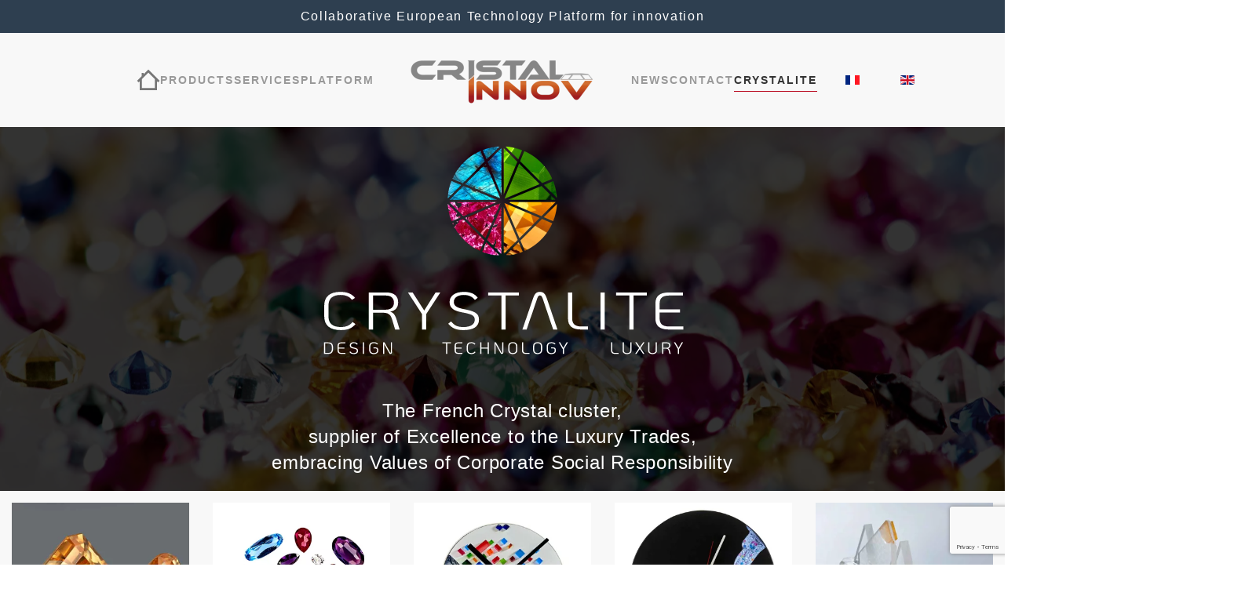

--- FILE ---
content_type: text/html; charset=utf-8
request_url: https://www.cristal-innov.com/en/crystalite-the-french-crystal-cluster-supplier-of-excellence-to-the-luxury-trades.html
body_size: 16415
content:
<!DOCTYPE html>
<html lang="en-gb" dir="ltr">
    <head>
        <meta name="viewport" content="width=device-width, initial-scale=1">
        <link rel="icon" href="/images/cristal-innov/favicon-cristal-innov.png" sizes="any">
                <link rel="apple-touch-icon" href="/images/cristal-innov/touch-device-cristal-innov.png">
        <meta charset="utf-8">
	<meta name="author" content="Super User">
	<meta name="description" content="Cristal-innov, plateforme d’innovation technologique collaborative européenne, pôle d’excellence cristaux &amp; procédés. COLLABORATIVE EUROPEAN TECHNOLOGY PLATFORM FOR INNOVATION">
	<meta name="generator" content="Joomla! - Open Source Content Management">
	<title>Cristal innov - Crystalite</title>
	<link href="https://www.cristal-innov.com/fr/crystalite.html" rel="alternate" hreflang="fr-FR">
	<link href="https://www.cristal-innov.com/en/crystalite-the-french-crystal-cluster-supplier-of-excellence-to-the-luxury-trades.html" rel="alternate" hreflang="en-GB">
<link href="/media/vendor/joomla-custom-elements/css/joomla-alert.min.css?0.4.1" rel="stylesheet">
	<link href="/media/system/css/joomla-fontawesome.min.css?4.5.32" rel="preload" as="style" onload="this.onload=null;this.rel='stylesheet'">
	<link href="/templates/yootheme/css/theme.9.css?1764232769" rel="stylesheet">
	<link href="/media/com_rsform/css/front.min.css?9e0680" rel="stylesheet">
	<link href="/media/com_rsform/css/frameworks/uikit3/uikit.min.css?9e0680" rel="stylesheet">
	<link href="/media/com_rsform/css/frameworks/uikit3/uikit-grid.min.css?9e0680" rel="stylesheet">
	<link href="/media/mod_languages/css/template.min.css?9e0680" rel="stylesheet">
<script src="/media/vendor/jquery/js/jquery.min.js?3.7.1"></script>
	<script src="/media/legacy/js/jquery-noconflict.min.js?504da4"></script>
	<script type="application/json" class="joomla-script-options new">{"joomla.jtext":{"ERROR":"Error","MESSAGE":"Message","NOTICE":"Notice","WARNING":"Warning","JCLOSE":"Close","JOK":"OK","JOPEN":"Open"},"system.paths":{"root":"","rootFull":"https:\/\/www.cristal-innov.com\/","base":"","baseFull":"https:\/\/www.cristal-innov.com\/"},"csrf.token":"2403a740bc7b9ff6067fd40650305fee","system.keepalive":{"interval":840000,"uri":"\/en\/component\/ajax\/?format=json"}}</script>
	<script src="/media/system/js/core.min.js?a3d8f8"></script>
	<script src="/media/system/js/keepalive.min.js?08e025" type="module"></script>
	<script src="/media/system/js/messages.min.js?9a4811" type="module"></script>
	<script src="/templates/yootheme/packages/theme-analytics/app/analytics.min.js?4.5.32" defer></script>
	<script src="/templates/yootheme/packages/theme-cookie/app/cookie.min.js?4.5.32" defer></script>
	<script src="/templates/yootheme/vendor/assets/uikit/dist/js/uikit.min.js?4.5.32"></script>
	<script src="/templates/yootheme/vendor/assets/uikit/dist/js/uikit-icons-vision.min.js?4.5.32"></script>
	<script src="/templates/yootheme/js/theme.js?4.5.32"></script>
	<script src="/media/com_rsform/js/script.min.js?9e0680"></script>
	<script src="/media/com_rsform/js/frameworks/uikit3/uikit.min.js?9e0680"></script>
	<script src="/media/com_rsform/js/frameworks/uikit3/uikit-icons.min.js?9e0680"></script>
	<script src="/media/plg_system_rsfprecaptchav3/js/script.js?9e0680"></script>
	<script src="https://www.google.com/recaptcha/api.js?render=6LdErHAeAAAAAK92EkF3Je5nW6RkxQ-bcZN9-2qr"></script>
	<script src="/media/com_widgetkit/js/maps.js" defer></script>
	<script type="application/ld+json">{"@context":"https://schema.org","@graph":[{"@type":"Organization","@id":"https://www.cristal-innov.com/#/schema/Organization/base","name":"Cristal innov","url":"https://www.cristal-innov.com/"},{"@type":"WebSite","@id":"https://www.cristal-innov.com/#/schema/WebSite/base","url":"https://www.cristal-innov.com/","name":"Cristal innov","publisher":{"@id":"https://www.cristal-innov.com/#/schema/Organization/base"}},{"@type":"WebPage","@id":"https://www.cristal-innov.com/#/schema/WebPage/base","url":"https://www.cristal-innov.com/en/crystalite-the-french-crystal-cluster-supplier-of-excellence-to-the-luxury-trades.html","name":"Cristal innov - Crystalite","description":"Cristal-innov, plateforme d’innovation technologique collaborative européenne, pôle d’excellence cristaux & procédés. COLLABORATIVE EUROPEAN TECHNOLOGY PLATFORM FOR INNOVATION","isPartOf":{"@id":"https://www.cristal-innov.com/#/schema/WebSite/base"},"about":{"@id":"https://www.cristal-innov.com/#/schema/Organization/base"},"inLanguage":"en-GB"},{"@type":"Article","@id":"https://www.cristal-innov.com/#/schema/com_content/article/105","name":"Crystalite","headline":"Crystalite","inLanguage":"en-GB","articleSection":"cristal-innov ","dateCreated":"2021-08-02T09:39:52+00:00","isPartOf":{"@id":"https://www.cristal-innov.com/#/schema/WebPage/base"}}]}</script>
	<script>window.yootheme ||= {}; var $theme = yootheme.theme = {"google_analytics":"G-KRD6VMSHEM","google_analytics_anonymize":"","cookie":{"mode":"notification","template":"<div class=\"tm-cookie-banner uk-section uk-section-xsmall uk-section-primary uk-position-bottom uk-position-fixed\">\n        <div class=\"uk-container uk-container-expand uk-text-center\">\n\n            <p>En utilisant ce site Web, vous acceptez l'utilisation de cookies comme d\u00e9crit dans notre <a href=\"index.php?option=com_content&amp;view=article&amp;id=41:politique-de-confidentialite&amp;catid=2:uncategorised\">politique de confidentialit\u00e9.<\/a><br \/> By using this website, you agree to the use of cookies as described in our Privacy Policy.<\/p>\n                            <button type=\"button\" class=\"js-accept uk-button uk-button-secondary uk-margin-small-left\" data-uk-toggle=\"target: !.uk-section; animation: true\">Ok<\/button>\n            \n            \n        <\/div>\n    <\/div>","position":"bottom"},"i18n":{"close":{"label":"Close"},"totop":{"label":"Back to top"},"marker":{"label":"Open"},"navbarToggleIcon":{"label":"Open Menu"},"paginationPrevious":{"label":"Previous page"},"paginationNext":{"label":"Next Page"},"searchIcon":{"toggle":"Open Search","submit":"Submit Search"},"slider":{"next":"Next slide","previous":"Previous slide","slideX":"Slide %s","slideLabel":"%s of %s"},"slideshow":{"next":"Next slide","previous":"Previous slide","slideX":"Slide %s","slideLabel":"%s of %s"},"lightboxPanel":{"next":"Next slide","previous":"Previous slide","slideLabel":"%s of %s","close":"Close"}}};</script>
	<script>RSFormProReCAPTCHAv3.add("6LdErHAeAAAAAK92EkF3Je5nW6RkxQ-bcZN9-2qr", "contactform", 6);RSFormProUtils.addEvent(window, 'load', function() {RSFormProUtils.addEvent(RSFormPro.getForm(6), 'submit', function(evt){ evt.preventDefault(); 
	RSFormPro.submitForm(RSFormPro.getForm(6)); });RSFormPro.addFormEvent(6, function(){ RSFormProReCAPTCHAv3.execute(6); });});</script>
	<script>RSFormProUtils.addEvent(window, 'load', function(){
	RSFormPro.setHTML5Validation('6', false, {"parent":"","field":"uk-form-danger"}, 0);  
});</script>
	<script>if (typeof window.grecaptcha !== 'undefined') { grecaptcha.ready(function() { grecaptcha.execute("6LdErHAeAAAAAK92EkF3Je5nW6RkxQ-bcZN9-2qr", {action:'homepage'});}); }</script>
	<link href="https://www.cristal-innov.com/en/crystalite-the-french-crystal-cluster-supplier-of-excellence-to-the-luxury-trades.html" rel="alternate" hreflang="x-default">
	<link href="https://www.cristal-innov.com/en/crystalite-the-french-crystal-cluster-supplier-of-excellence-to-the-luxury-trades.html" rel="canonical" />

    </head>
    <body class="">

        <div class="uk-hidden-visually uk-notification uk-notification-top-left uk-width-auto">
            <div class="uk-notification-message">
                <a href="#tm-main" class="uk-link-reset">Skip to main content</a>
            </div>
        </div>

        
        
        <div class="tm-page">

                        


<header class="tm-header-mobile uk-hidden@l">


        <div uk-sticky show-on-up animation="uk-animation-slide-top" cls-active="uk-navbar-sticky" sel-target=".uk-navbar-container">
    
        <div class="uk-navbar-container">

            <div class="uk-container uk-container-expand">
                <nav class="uk-navbar" uk-navbar="{&quot;align&quot;:&quot;left&quot;,&quot;container&quot;:&quot;.tm-header-mobile &gt; [uk-sticky]&quot;,&quot;boundary&quot;:&quot;.tm-header-mobile .uk-navbar-container&quot;}">

                    
                                        <div class="uk-navbar-center">

                                                    <a href="https://www.cristal-innov.com/en/" aria-label="Back to home" class="uk-logo uk-navbar-item">
    <picture>
<source type="image/webp" srcset="/templates/yootheme/cache/a9/logo-stiker-cristal-innov-a9f2683c.webp 200w, /templates/yootheme/cache/81/logo-stiker-cristal-innov-814180c7.webp 400w" sizes="(min-width: 200px) 200px">
<img alt="Cristal Innov" loading="eager" src="/templates/yootheme/cache/57/logo-stiker-cristal-innov-5709aabd.png" width="200" height="60">
</picture></a>
                        
                        
                    </div>
                    
                                        <div class="uk-navbar-right">

                        
                                                    <a uk-toggle href="#tm-dialog-mobile" class="uk-navbar-toggle uk-navbar-toggle-animate">

                <span class="uk-margin-small-right uk-text-middle">Menu</span>
        
        <div uk-navbar-toggle-icon></div>

        
    </a>
                        
                    </div>
                    
                </nav>
            </div>

        </div>

        </div>
    



    
    
        <div id="tm-dialog-mobile" class="uk-dropbar uk-dropbar-top" uk-drop="{&quot;clsDrop&quot;:&quot;uk-dropbar&quot;,&quot;flip&quot;:&quot;false&quot;,&quot;container&quot;:&quot;.tm-header-mobile &gt; [uk-sticky]&quot;,&quot;target-y&quot;:&quot;.tm-header-mobile .uk-navbar-container&quot;,&quot;mode&quot;:&quot;click&quot;,&quot;target-x&quot;:&quot;.tm-header-mobile .uk-navbar-container&quot;,&quot;stretch&quot;:true,&quot;pos&quot;:&quot;bottom-left&quot;,&quot;bgScroll&quot;:&quot;false&quot;,&quot;animation&quot;:&quot;reveal-top&quot;,&quot;animateOut&quot;:true,&quot;duration&quot;:300,&quot;toggle&quot;:&quot;false&quot;}">

        <div class="tm-height-min-1-1 uk-flex uk-flex-column">

            
                        <div class="uk-margin-auto-bottom uk-text-center">
                
<div class="uk-grid uk-child-width-1-1" uk-grid>    <div>
<div class="uk-panel" id="module-menu-dialog-mobile">

    
    
<ul class="uk-nav uk-nav-primary uk-nav- uk-nav-center">
    
	<li class="item-101"><a href="/en/"><picture>
<source type="image/webp" srcset="/templates/yootheme/cache/45/picto-home-2-45bc8e13.webp 30w" sizes="(min-width: 30px) 30px">
<img src="/templates/yootheme/cache/94/picto-home-2-94ba1ddc.png" width="30" height="30" alt loading="eager">
</picture> </a></li>
	<li class="item-201 uk-parent"><a href="/en/products-cristal-innov.html">Products</a>
	<ul class="uk-nav-sub">

		<li class="item-205"><a href="/en/products-cristal-innov/quartz-cristal-innov-uk.html">Quartz </a></li>
		<li class="item-206"><a href="/en/products-cristal-innov/langatate-lgt-uk.html">Langatate (LGT) </a></li></ul></li>
	<li class="item-207 uk-parent"><a href="/en/technology-services-cristal-innov-2.html">services</a>
	<ul class="uk-nav-sub">

		<li class="item-208"><a href="/en/technology-services-cristal-innov-2/growth.html">&gt; Growth</a></li>
		<li class="item-209"><a href="/en/technology-services-cristal-innov-2/cutting.html">&gt; Cutting</a></li>
		<li class="item-210"><a href="/en/technology-services-cristal-innov-2/characterizations.html">&gt; Characterizations</a></li></ul></li>
	<li class="item-211 uk-parent"><a href="/en/collaborative-innovation-platform-for-crystallogenesis.html">Platform</a>
	<ul class="uk-nav-sub">

		<li class="item-212"><a href="/en/collaborative-innovation-platform-for-crystallogenesis/cristal-innov-presentation.html">Presentation</a></li>
		<li class="item-213"><a href="/en/collaborative-innovation-platform-for-crystallogenesis/r-d-hosting-services.html">R&amp;D hosting services</a></li>
		<li class="item-214"><a href="/en/collaborative-innovation-platform-for-crystallogenesis/cristal-innov-areas-of-r-d.html">Areas of R&amp;D</a></li>
		<li class="item-215"><a href="/en/collaborative-innovation-platform-for-crystallogenesis/cristal-innov-fields-of-application.html">Fields of application</a></li></ul></li>
	<li class="item-204"><a href="/en/news-crsital-innov-uk.html">News </a></li>
	<li class="item-216"><a href="/en/cristal-innov-contact.html">Contact</a></li>
	<li class="item-536 uk-active"><a href="/en/crystalite-the-french-crystal-cluster-supplier-of-excellence-to-the-luxury-trades.html">Crystalite</a></li></ul>

</div>
</div>    <div>
<div class="uk-panel uk-text-center@s uk-text-center" id="module-107">

    
    
<div class="uk-panel mod-languages">

    
    
        <ul class="uk-subnav">
                                            <li >
                    <a style="display: flex !important;" href="/fr/crystalite.html">
                                                    <img title="Français (France)" src="/media/mod_languages/images/fr_fr.gif" alt="Français (France)">                                            </a>
                </li>
                                                            <li class="uk-active">
                    <a style="display: flex !important;" href="https://www.cristal-innov.com/en/crystalite-the-french-crystal-cluster-supplier-of-excellence-to-the-luxury-trades.html">
                                                    <img title="English (United Kingdom)" src="/media/mod_languages/images/en_gb.gif" alt="English (United Kingdom)">                                            </a>
                </li>
                                    </ul>

    
    
</div>

</div>
</div></div>
            </div>
            
            
        </div>

    </div>
    

</header>


<div class="tm-toolbar tm-toolbar-default uk-visible@l">
    <div class="uk-container uk-flex uk-flex-middle uk-flex-center">

                <div>
            <div class="uk-grid-medium uk-child-width-auto uk-flex-middle" uk-grid="margin: uk-margin-small-top">

                
                                <div>
<div class="uk-panel" id="module-105">

    
    
<div class="uk-margin-remove-last-child custom" ><h5>Collaborative European Technology Platform for innovation</h5></div>

</div>
</div>
                
            </div>
        </div>
        
        
    </div>
</div>

<header class="tm-header uk-visible@l">




    
    
                <div uk-sticky media="@l" show-on-up animation="uk-animation-slide-top" cls-active="uk-navbar-sticky" sel-target=".uk-navbar-container">
        
            <div class="uk-navbar-container">

                <div class="uk-container uk-container-expand">
                    <nav class="uk-navbar" uk-navbar="{&quot;align&quot;:&quot;left&quot;,&quot;container&quot;:&quot;.tm-header &gt; [uk-sticky]&quot;,&quot;boundary&quot;:&quot;.tm-header .uk-navbar-container&quot;}">

                        
                        <div class="uk-navbar-center">

                            
                                                                <div class="uk-navbar-center-left uk-preserve-width">
                                    
<ul class="uk-navbar-nav">
    
	<li class="item-101"><a href="/en/" class="uk-preserve-width"><picture>
<source type="image/webp" srcset="/templates/yootheme/cache/45/picto-home-2-45bc8e13.webp 30w" sizes="(min-width: 30px) 30px">
<img src="/templates/yootheme/cache/94/picto-home-2-94ba1ddc.png" width="30" height="30" alt loading="eager">
</picture> </a></li>
	<li class="item-201 uk-parent"><a href="/en/products-cristal-innov.html">Products</a>
	<div class="uk-drop uk-navbar-dropdown"><div><ul class="uk-nav uk-navbar-dropdown-nav">

		<li class="item-205"><a href="/en/products-cristal-innov/quartz-cristal-innov-uk.html">Quartz </a></li>
		<li class="item-206"><a href="/en/products-cristal-innov/langatate-lgt-uk.html">Langatate (LGT) </a></li></ul></div></div></li>
	<li class="item-207 uk-parent"><a href="/en/technology-services-cristal-innov-2.html">services</a>
	<div class="uk-drop uk-navbar-dropdown"><div><ul class="uk-nav uk-navbar-dropdown-nav">

		<li class="item-208"><a href="/en/technology-services-cristal-innov-2/growth.html">&gt; Growth</a></li>
		<li class="item-209"><a href="/en/technology-services-cristal-innov-2/cutting.html">&gt; Cutting</a></li>
		<li class="item-210"><a href="/en/technology-services-cristal-innov-2/characterizations.html">&gt; Characterizations</a></li></ul></div></div></li>
	<li class="item-211 uk-parent"><a href="/en/collaborative-innovation-platform-for-crystallogenesis.html">Platform</a>
	<div class="uk-drop uk-navbar-dropdown"><div><ul class="uk-nav uk-navbar-dropdown-nav">

		<li class="item-212"><a href="/en/collaborative-innovation-platform-for-crystallogenesis/cristal-innov-presentation.html">Presentation</a></li>
		<li class="item-213"><a href="/en/collaborative-innovation-platform-for-crystallogenesis/r-d-hosting-services.html">R&amp;D hosting services</a></li>
		<li class="item-214"><a href="/en/collaborative-innovation-platform-for-crystallogenesis/cristal-innov-areas-of-r-d.html">Areas of R&amp;D</a></li>
		<li class="item-215"><a href="/en/collaborative-innovation-platform-for-crystallogenesis/cristal-innov-fields-of-application.html">Fields of application</a></li></ul></div></div></li></ul>

                                </div>
                                
                                <a href="https://www.cristal-innov.com/en/" aria-label="Back to home" class="uk-logo uk-navbar-item">
    <picture>
<source type="image/webp" srcset="/templates/yootheme/cache/62/logo-stiker-cristal-innov-62693dbc.webp 267w, /templates/yootheme/cache/d6/logo-stiker-cristal-innov-d6817529.webp 534w" sizes="(min-width: 267px) 267px">
<img alt="Cristal Innov" loading="eager" src="/templates/yootheme/cache/9c/logo-stiker-cristal-innov-9c92ff3d.png" width="267" height="80">
</picture><picture>
<source type="image/webp" srcset="/templates/yootheme/cache/62/logo-stiker-cristal-innov-62693dbc.webp 267w, /templates/yootheme/cache/d6/logo-stiker-cristal-innov-d6817529.webp 534w" sizes="(min-width: 267px) 267px">
<img class="uk-logo-inverse" alt="Cristal Innov" loading="eager" src="/templates/yootheme/cache/9c/logo-stiker-cristal-innov-9c92ff3d.png" width="267" height="80">
</picture></a>

                                                                <div class="uk-navbar-center-right uk-preserve-width">
                                    
<ul class="uk-navbar-nav">
    
	<li class="item-204"><a href="/en/news-crsital-innov-uk.html">News </a></li>
	<li class="item-216"><a href="/en/cristal-innov-contact.html">Contact</a></li>
	<li class="item-536 uk-active"><a href="/en/crystalite-the-french-crystal-cluster-supplier-of-excellence-to-the-luxury-trades.html">Crystalite</a></li></ul>

<div class="uk-navbar-item" id="module-100">

    
    
<div class="uk-panel mod-languages">

    
    
        <ul class="uk-subnav">
                                            <li >
                    <a style="display: flex !important;" href="/fr/crystalite.html">
                                                    <img title="Français (France)" src="/media/mod_languages/images/fr_fr.gif" alt="Français (France)">                                            </a>
                </li>
                                                            <li class="uk-active">
                    <a style="display: flex !important;" href="https://www.cristal-innov.com/en/crystalite-the-french-crystal-cluster-supplier-of-excellence-to-the-luxury-trades.html">
                                                    <img title="English (United Kingdom)" src="/media/mod_languages/images/en_gb.gif" alt="English (United Kingdom)">                                            </a>
                </li>
                                    </ul>

    
    
</div>

</div>

                                </div>
                                
                            
                        </div>

                        
                    </nav>
                </div>

            </div>

                </div>
        
    
    






</header>

            
            

            <main id="tm-main" >

                
                <div id="system-message-container" aria-live="polite"></div>

                <!-- Builder #page -->
<div class="uk-section-default uk-section-overlap uk-preserve-color uk-light">
        <div data-src="/images/crystalite/crystalite-diams-crystal-synthese.jpg" data-sources="[{&quot;type&quot;:&quot;image\/webp&quot;,&quot;srcset&quot;:&quot;\/templates\/yootheme\/cache\/2e\/crystalite-diams-crystal-synthese-2ebb230f.webp 2560w&quot;,&quot;sizes&quot;:&quot;(max-aspect-ratio: 2560\/1709) 150vh&quot;}]" uk-img class="uk-background-norepeat uk-background-cover uk-background-center-center uk-background-blend-darken uk-section uk-section-xsmall" style="background-color: rgba(1, 1, 1, 0.8);" uk-parallax="bgy: 20,-230; easing: 1; media: @m">    
        
        
        
            
                                <div class="uk-container uk-container-expand">                
                    <div class="uk-grid tm-grid-expand uk-child-width-1-1 uk-grid-margin">
<div class="uk-width-1-1">
    
        
            
            
            
                
                    
<div class="uk-margin uk-text-center">
        <picture>
<source type="image/webp" srcset="/templates/yootheme/cache/64/crystalite-rosace-64c2a615.webp 150w, /templates/yootheme/cache/24/crystalite-rosace-24a1c6cb.webp 300w" sizes="(min-width: 150px) 150px">
<img src="/templates/yootheme/cache/0f/crystalite-rosace-0f6cf9d1.png" width="150" height="150" class="el-image" alt loading="lazy">
</picture>    
    
</div>
<div class="uk-margin uk-text-center uk-visible@s">
        <img src="/images/crystalite/logo-crystalite-text-white.svg" width="40%" height="10" class="el-image" alt loading="lazy">    
    
</div>
<div class="uk-margin uk-text-center uk-hidden@s">
        <img src="/images/crystalite/logo-crystalite-text-white.svg" width="80%" height="19" class="el-image" alt loading="lazy">    
    
</div>
<h1 class="uk-h3 uk-font-tertiary uk-text-center">        The French Crystal cluster,<br />supplier of Excellence to the Luxury Trades, <br />embracing Values of Corporate Social Responsibility    </h1>
                
            
        
    
</div></div>
                                </div>                
            
        
        </div>
    
</div>
<div class="uk-section-muted uk-section uk-padding-remove-top">
    
        
        
        
            
                
                    <div class="uk-grid tm-grid-expand uk-child-width-1-1 uk-grid-margin">
<div class="uk-width-1-1">
    
        
            
            
            
                
                    
<div class="uk-margin" uk-slider="autoplay: 1;  autoplayInterval: 3000;">
    <div class="uk-position-relative">
                <div class="uk-slider-container">        
            <div class="uk-slider-items">                                <div class="uk-width-1-2 uk-width-1-3@s uk-width-1-4@m uk-width-1-5@l uk-flex">
<div class="el-item uk-width-1-1 uk-panel uk-tile-muted uk-padding-small uk-margin-remove-first-child">
    
        
            
                
            
            
                                <a href="#" uk-scroll>

        <picture>
<source type="image/webp" srcset="/templates/yootheme/cache/53/boucles-oreilles-crystalite-cristalinnov-53ca79c5.webp 365w, /templates/yootheme/cache/a4/boucles-oreilles-crystalite-cristalinnov-a442e2a0.webp 730w" sizes="(min-width: 365px) 365px">
<img src="/templates/yootheme/cache/ef/boucles-oreilles-crystalite-cristalinnov-ef19383d.jpeg" width="365" height="365" alt loading="lazy" class="el-image">
</picture>    
    
</a>                
                
                    

        
                <h3 class="el-title uk-h6 uk-text-primary uk-link-reset uk-margin-top uk-margin-remove-bottom">                        <a href="#" uk-scroll>Quartz jewelry synthesized directly on its support </a>                    </h3>        
        
    
        
        
        
        
        

                
                
            
        
    
</div></div>                                <div class="uk-width-1-2 uk-width-1-3@s uk-width-1-4@m uk-width-1-5@l uk-flex">
<div class="el-item uk-width-1-1 uk-panel uk-tile-muted uk-padding-small uk-margin-remove-first-child">
    
        
            
                
            
            
                                <a href="#" uk-scroll>

        <picture>
<source type="image/webp" srcset="/templates/yootheme/cache/94/Pierres-taillees-crystalite-cristalinnov-9401e088.webp 365w, /templates/yootheme/cache/9b/Pierres-taillees-crystalite-cristalinnov-9b77d8e4.webp 723w" sizes="(min-width: 365px) 365px">
<img src="/templates/yootheme/cache/86/Pierres-taillees-crystalite-cristalinnov-8690ac84.jpeg" width="365" height="365" alt loading="lazy" class="el-image">
</picture>    
    
</a>                
                
                    

        
                <h3 class="el-title uk-h6 uk-text-primary uk-link-reset uk-margin-top uk-margin-remove-bottom">                        <a href="#" uk-scroll>Synthetic gemstones </a>                    </h3>        
                <div class="el-meta uk-text-small uk-text-emphasis">A wide range of colors and forms, which can be mounted in jewelry or designed for eco-responsible decoration </div>        
    
        
        
        
        
        

                
                
            
        
    
</div></div>                                <div class="uk-width-1-2 uk-width-1-3@s uk-width-1-4@m uk-width-1-5@l uk-flex">
<div class="el-item uk-width-1-1 uk-panel uk-tile-muted uk-padding-small uk-margin-remove-first-child">
    
        
            
                
            
            
                                <a href="#" uk-scroll>

        <picture>
<source type="image/webp" srcset="/templates/yootheme/cache/d5/crystalite-crystal-diams-d5502f80.webp 365w, /templates/yootheme/cache/22/crystalite-crystal-diams-22d8b4e5.webp 730w" sizes="(min-width: 365px) 365px">
<img src="/templates/yootheme/cache/ce/crystalite-crystal-diams-ce5806d3.jpeg" width="365" height="365" alt loading="lazy" class="el-image">
</picture>    
    
</a>                
                
                    

        
                <h3 class="el-title uk-h6 uk-text-primary uk-link-reset uk-margin-top uk-margin-remove-bottom">                        <a href="#" uk-scroll>Synthetic gemstones </a>                    </h3>        
                <div class="el-meta uk-text-small uk-text-emphasis">A wide range of colors and forms</div>        
    
        
        
        
        
        

                
                
            
        
    
</div></div>                                <div class="uk-width-1-2 uk-width-1-3@s uk-width-1-4@m uk-width-1-5@l uk-flex">
<div class="el-item uk-width-1-1 uk-panel uk-tile-muted uk-padding-small uk-margin-remove-first-child">
    
        
            
                
            
            
                                <a href="#" uk-scroll>

        <picture>
<source type="image/webp" srcset="/templates/yootheme/cache/d8/Petite-Horloge-crystalite-cristalinnov-d8c6c06f.webp 365w, /templates/yootheme/cache/2f/Petite-Horloge-crystalite-cristalinnov-2f4e5b0a.webp 730w" sizes="(min-width: 365px) 365px">
<img src="/templates/yootheme/cache/0d/Petite-Horloge-crystalite-cristalinnov-0d9de754.jpeg" width="365" height="365" alt loading="lazy" class="el-image">
</picture>    
    
</a>                
                
                    

        
                <h3 class="el-title uk-h6 uk-text-primary uk-link-reset uk-margin-top uk-margin-remove-bottom">                        <a href="#" uk-scroll>Desk clock decorated with 100% French synthetic stones </a>                    </h3>        
                <div class="el-meta uk-text-small uk-text-emphasis">Produced by members of the CRYSTALITE sector, designed and produced by Cristal innov</div>        
    
        
        
        
        
        

                
                
            
        
    
</div></div>                                <div class="uk-width-1-2 uk-width-1-3@s uk-width-1-4@m uk-width-1-5@l uk-flex">
<div class="el-item uk-width-1-1 uk-panel uk-tile-muted uk-padding-small uk-margin-remove-first-child">
    
        
            
                
            
            
                                <a href="#" uk-scroll>

        <picture>
<source type="image/webp" srcset="/templates/yootheme/cache/17/Horloge-neutre-crystalite-cristalinnov-17920311.webp 365w, /templates/yootheme/cache/e0/Horloge-neutre-crystalite-cristalinnov-e01a9874.webp 730w" sizes="(min-width: 365px) 365px">
<img src="/templates/yootheme/cache/9b/Horloge-neutre-crystalite-cristalinnov-9b07513e.jpeg" width="365" height="365" alt loading="lazy" class="el-image">
</picture>    
    
</a>                
                
                    

        
                <h3 class="el-title uk-h6 uk-text-primary uk-link-reset uk-margin-top uk-margin-remove-bottom">                        <a href="#" uk-scroll>Clock with a furrow of backlit synthetic precious stones </a>                    </h3>        
                <div class="el-meta uk-text-small uk-text-emphasis">Crystals: ruby, sapphire, yellow garnet, quartz </div>        
    
        
        
        
        
        

                
                
            
        
    
</div></div>                                <div class="uk-width-1-2 uk-width-1-3@s uk-width-1-4@m uk-width-1-5@l uk-flex">
<div class="el-item uk-width-1-1 uk-panel uk-tile-muted uk-padding-small uk-margin-remove-first-child">
    
        
            
                
            
            
                                <a href="#" uk-scroll>

        <picture>
<source type="image/webp" srcset="/templates/yootheme/cache/91/Cristal1231-crystalite-cristalinnov-918ec7c2.webp 365w, /templates/yootheme/cache/66/Cristal1231-crystalite-cristalinnov-66065ca7.webp 730w" sizes="(min-width: 365px) 365px">
<img src="/templates/yootheme/cache/78/Cristal1231-crystalite-cristalinnov-78fdcb31.jpeg" width="365" height="365" alt loading="lazy" class="el-image">
</picture>    
    
</a>                
                
                    

        
                <h3 class="el-title uk-h6 uk-text-primary uk-link-reset uk-margin-top uk-margin-remove-bottom">                        <a href="#" uk-scroll>exceptional corporate gift</a>                    </h3>        
                <div class="el-meta uk-text-small uk-text-emphasis">Sunset over the Alps Crystals: quartz, blue sapphire, langatate </div>        
    
        
        
        
        
        

                
                
            
        
    
</div></div>                                <div class="uk-width-1-2 uk-width-1-3@s uk-width-1-4@m uk-width-1-5@l uk-flex">
<div class="el-item uk-width-1-1 uk-panel uk-tile-muted uk-padding-small uk-margin-remove-first-child">
    
        
            
                
            
            
                                <a href="#" uk-scroll>

        <picture>
<source type="image/webp" srcset="/templates/yootheme/cache/29/quarzt-gravure-crystalite-cristalinnov-29cc08ea.webp 365w, /templates/yootheme/cache/de/quarzt-gravure-crystalite-cristalinnov-de44938f.webp 730w" sizes="(min-width: 365px) 365px">
<img src="/templates/yootheme/cache/a0/quarzt-gravure-crystalite-cristalinnov-a08fc9f4.jpeg" width="365" height="365" alt loading="lazy" class="el-image">
</picture>    
    
</a>                
                
                    

        
                <h3 class="el-title uk-h6 uk-text-primary uk-link-reset uk-margin-top uk-margin-remove-bottom">                        <a href="#" uk-scroll>Raw synthetic QUARTZ crystal customizable by laser engraving</a>                    </h3>        
        
    
        
        
        
        
        

                
                
            
        
    
</div></div>                                <div class="uk-width-1-2 uk-width-1-3@s uk-width-1-4@m uk-width-1-5@l uk-flex">
<div class="el-item uk-width-1-1 uk-panel uk-tile-muted uk-padding-small uk-margin-remove-first-child">
    
        
            
                
            
            
                                <a href="#" uk-scroll>

        <picture>
<source type="image/webp" srcset="/templates/yootheme/cache/00/Collier-5-pierres-crystalite-cristalinnov-0075f854.webp 365w, /templates/yootheme/cache/f7/Collier-5-pierres-crystalite-cristalinnov-f7fd6331.webp 730w" sizes="(min-width: 365px) 365px">
<img src="/templates/yootheme/cache/1c/Collier-5-pierres-crystalite-cristalinnov-1cc84fbb.jpeg" width="365" height="365" alt loading="lazy" class="el-image">
</picture>    
    
</a>                
                
                    

        
                <h3 class="el-title uk-h6 uk-text-primary uk-link-reset uk-margin-top uk-margin-remove-bottom">                        <a href="#" uk-scroll>Quartz jewelry synthesized directly on its support </a>                    </h3>        
        
    
        
        
        
        
        

                
                
            
        
    
</div></div>                                <div class="uk-width-1-2 uk-width-1-3@s uk-width-1-4@m uk-width-1-5@l uk-flex">
<div class="el-item uk-width-1-1 uk-panel uk-tile-muted uk-padding-small uk-margin-remove-first-child">
    
        
            
                
            
            
                                <a href="#" uk-scroll>

        <picture>
<source type="image/webp" srcset="/templates/yootheme/cache/13/Alpinistes-2-crystalite-cristalinnov-135bf885.webp 365w, /templates/yootheme/cache/e4/Alpinistes-2-crystalite-cristalinnov-e4d363e0.webp 730w" sizes="(min-width: 365px) 365px">
<img src="/templates/yootheme/cache/c8/Alpinistes-2-crystalite-cristalinnov-c86ef664.jpeg" width="365" height="365" alt loading="lazy" class="el-image">
</picture>    
    
</a>                
                
                    

        
                <h3 class="el-title uk-h6 uk-text-primary uk-link-reset uk-margin-top uk-margin-remove-bottom">                        <a href="#" uk-scroll>Mountaineers made from stretched quartz </a>                    </h3>        
        
    
        
        
        
        
        

                
                
            
        
    
</div></div>                            </div>
                </div>        
                

    <div class="uk-position-medium uk-position-center-left-out" uk-inverse uk-toggle="cls: uk-position-center-left-out uk-position-center-left; mode: media; media: @xl">    <a class="el-slidenav" href="#" uk-slidenav-previous uk-slider-item="previous"></a>    </div>
    <div class="uk-position-medium uk-position-center-right-out" uk-inverse uk-toggle="cls: uk-position-center-right-out uk-position-center-right; mode: media; media: @xl">    <a class="el-slidenav" href="#" uk-slidenav-next uk-slider-item="next"></a>    </div>
        
    </div>
    
</div><div class="uk-panel uk-margin uk-margin-remove-top uk-margin-remove-bottom uk-width-2xlarge uk-margin-auto uk-text-center"><p><strong>Give us your specifications and your budget.<br /> We will offer you a design for a unique work, eco-designed and manufactured in France. 
</strong></p></div>
                
            
        
    
</div></div>
                
            
        
    
</div>
<div class="uk-section-default uk-section uk-section-small">
    
        
        
        
            
                                <div class="uk-container uk-container-large">                
                    <div class="uk-grid tm-grid-expand uk-child-width-1-1 uk-grid-margin">
<div class="uk-width-1-1">
    
        
            
            
            
                
                    
<h1 class="uk-h3 uk-font-tertiary uk-text-secondary uk-text-center">        You are seeking new technologies and sources of inspiration aligned with fashion values?    </h1><div class="uk-panel uk-text-lead uk-margin uk-width-2xlarge uk-margin-auto uk-text-justify"><p>The CRYSTALITE brand, bringing together French industrialists, laboratories, and technological institutes, grants you access to the finest luxury technologies based on crystals and stone-based innovative materials in a high standard of RSE values.</p>
</div>
                
            
        
    
</div></div>
                                </div>                
            
        
    
</div>
<div class="uk-section-default uk-section uk-section-xsmall">
    
        
        
        
            
                                <div class="uk-container uk-container-large">                
                    <div class="uk-grid tm-grid-expand uk-grid-large uk-margin-xlarge" uk-grid>
<div class="uk-width-1-3@m">
    
        
            
            
            
                
                    
<h1 class="uk-h3 uk-font-tertiary uk-text-center">        DESIGN    </h1><div class="uk-panel uk-text-lead uk-margin uk-text-justify"><p><strong>By reinventing the use of crystals</strong>, the partners of the Crystalite cluster are evolving the luxury design to meet the latest market trends. The complementarity of their technologies offers an inspiring potential to express French creativity through exceptional pieces. Crystalite highlights the ethics, aesthetics, and poetry of synthetic crystals.</p></div>
                
            
        
    
</div>
<div class="uk-width-1-3@m">
    
        
            
            
            
                
                    
<h1 class="uk-h3 uk-font-tertiary uk-text-center">        TECHNOLOGY    </h1><div class="uk-panel uk-text-lead uk-margin uk-text-justify"><p><strong>As experts in synthetic crystals,</strong> such as quartz for satellites, sapphires for lasers, or even diamonds for electronics, the industrials redirect cutting-edge technologies towards designer decoration. The R&amp;D capabilities of the laboratories grant you access to innovative crystals and materials. Working closely, Crystalite partners can design, execute, and industrialize all necessary technological steps for the manufacturing and quality control of exceptional pieces.</p></div>
                
            
        
    
</div>
<div class="uk-width-1-3@m">
    
        
            
            
            
                
                    
<h1 class="uk-h3 uk-font-tertiary uk-text-center">        LUXURY    </h1><div class="uk-panel uk-text-lead uk-margin uk-text-justify"><p><strong>Our ambition: to meet the new challenges of the Luxury</strong> and Watchmaking industry in terms of innovation, new customer aspiration and sustainability. Crystalite masters crystal synthesis, enabling the abandonment of outdated mining practices. It creates crystals and materials offering a wide range of colors and textures inspired by nature. Its mastery of multiple technologies opens up an innovation field for integrating new functions and adding value to your products.</p></div>
                
            
        
    
</div></div><div class="uk-grid tm-grid-expand uk-grid-margin" uk-grid>
<div class="uk-width-1-4@m">
    
        
            
            
            
                
                    
<div class="uk-margin" uk-parallax="y: -120,0; easing: 1">
        <picture>
<source type="image/webp" srcset="/templates/yootheme/cache/d6/crystal-crystalite-grenat-d66ef20a.webp 72w, /templates/yootheme/cache/28/crystal-crystalite-grenat-28f56df8.webp 144w" sizes="(min-width: 72px) 72px">
<img src="/templates/yootheme/cache/80/crystal-crystalite-grenat-80614b4a.png" width="72" height="100" class="el-image" alt loading="lazy">
</picture>    
    
</div>
<div class="uk-margin" uk-parallax="x: -160,0; y: 0,0; easing: 1">
        <picture>
<source type="image/webp" srcset="/templates/yootheme/cache/27/crystal-crystalite-vert-27eea700.webp 74w, /templates/yootheme/cache/dc/crystal-crystalite-vert-dc54ec17.webp 148w" sizes="(min-width: 74px) 74px">
<img src="/templates/yootheme/cache/94/crystal-crystalite-vert-947b8f44.png" width="74" height="100" class="el-image" alt loading="lazy">
</picture>    
    
</div>
                
            
        
    
</div>
<div class="uk-width-1-2@m">
    
        
            
            
            
                
                    
<div class="uk-margin">
        <img src="/images/crystalite/logo-crystalite-logo-noir.svg" width="292" height="70%" class="el-image" alt loading="lazy">    
    
</div>
                
            
        
    
</div>
<div class="uk-width-1-4@m">
    
        
            
            
            
                
                    
<div class="uk-margin" uk-parallax="x: 290,0; y: 0,0; easing: 1">
        <picture>
<source type="image/webp" srcset="/templates/yootheme/cache/64/crystal-crystalite-bleu-2-64e7d939.webp 100w, /templates/yootheme/cache/2a/crystal-crystalite-bleu-2-2a199914.webp 200w" sizes="(min-width: 100px) 100px">
<img src="/templates/yootheme/cache/72/crystal-crystalite-bleu-2-727264cd.png" width="100" height="100" class="el-image" alt loading="lazy">
</picture>    
    
</div>
<div class="uk-margin" uk-parallax="x: 120,0; y: 0,220; easing: 1">
        <picture>
<source type="image/webp" srcset="/templates/yootheme/cache/7a/crystal-crystalite-bleu-7ae6f16d.webp 94w, /templates/yootheme/cache/51/crystal-crystalite-bleu-5113814d.webp 188w" sizes="(min-width: 94px) 94px">
<img src="/templates/yootheme/cache/b3/crystal-crystalite-bleu-b352ba8f.png" width="94" height="100" class="el-image" alt loading="lazy">
</picture>    
    
</div>
<div class="uk-margin" uk-parallax="x: 360,0; y: 0,0; easing: 1">
        <picture>
<source type="image/webp" srcset="/templates/yootheme/cache/93/crystal-crystalite-orange-93f8718d.webp 95w, /templates/yootheme/cache/36/crystal-crystalite-orange-36758d8b.webp 190w" sizes="(min-width: 95px) 95px">
<img src="/templates/yootheme/cache/57/crystal-crystalite-orange-576047d8.png" width="95" height="100" class="el-image" alt loading="lazy">
</picture>    
    
</div>
                
            
        
    
</div></div><div class="uk-grid tm-grid-expand uk-grid-margin" uk-grid>
<div class="uk-width-1-2@m">
    
        
            
            
            
                
                    
<div class="uk-margin">
    
        <div class="uk-grid uk-child-width-1-1 uk-grid-divider uk-grid-match" uk-grid uk-lightbox="toggle: a[data-type];">                <div>
<div class="el-item uk-panel">
    
                <div uk-grid>        
                        <div class="uk-width-1-4@m">            
                                

    
                <picture>
<source type="image/webp" srcset="/templates/yootheme/cache/dd/crystalite-cristal-innov-ddc21ab6.webp 250w, /templates/yootheme/cache/2e/crystalite-cristal-innov-2e7a0951.webp 500w" sizes="(min-width: 250px) 250px">
<img src="/templates/yootheme/cache/aa/crystalite-cristal-innov-aabd19b9.jpeg" width="250" height="250" alt loading="lazy" class="el-image">
</picture>        
        
    
                
                        </div>            
                        <div class="uk-width-expand uk-margin-remove-first-child">            
                
                
                    

        
                <h3 class="el-title uk-h5 uk-heading-bullet uk-font-secondary uk-text-primary uk-margin-small-top uk-margin-remove-bottom">                        Cristal Innov                    </h3>        
        
    
        
        
                <div class="el-content uk-panel uk-margin-top"><p><strong>Innovation ecosystem in crystals and processes, </strong>.<br /> CRISTAL INNOV has two main activities covering TRL 4 to 9. Its mission as a technological platform is to bring together the crystal community (laboratories, industries, users) to innovate. In addition to its role in initiating and supporting development projects and/or partnerships, CRISTAL INNOV provides state-of-the-art technological resources (synthesis, shaping, characterization...) as well as expertise and facility customization to meet individual demands.
<p>Its industrial activity develops and produces high-value-added components based on high-performance piezoelectric crystals such as high-quality quartz for space, defense, and healthcare applications.
<p>Drawing on this experience and supported by technological equipment covering the entire production chain (synthesis, cutting, machining, polishing, deposition, characterization...), on one hand, and collaborating with all French crystal stakeholders, on the other hand, CRISTAL INNOV has launched a new sector focused on design and luxury: CRYSTALITE.
    <p>Bringing together industrialists and laboratories producing synthetic stones capable of captivating luxury, watchmaking, and design sectors. CRYSTALITE offers a wide variety of synthetic crystals appealing to this industry, including diamonds, rubies, sapphires, amethysts, as well as more unexpected materials, offering unique colors and custom shapes. The main raison d'être of CRYSTALITE lies in its values: An innovative offering created, designed, and produced in France, recyclable, while moving away from mining labor, aligning with the aspirations of a new generation and current trends in fashion and luxury (ethics, carbon footprint, made in Europe….)
</div>        
        
                <div class="uk-margin-small-top"><a href="https://cristal-innov.com/fr" data-type="iframe" data-caption="&lt;h4 class='uk-margin-remove'&gt;Cristal Innov&lt;/h4&gt;&lt;p&gt;&lt;strong&gt;Innovation ecosystem in crystals and processes, &lt;/strong&gt;.&lt;br /&gt; CRISTAL INNOV has two main activities covering TRL 4 to 9. Its mission as a technological platform is to bring together the crystal community (laboratories, industries, users) to innovate. In addition to its role in initiating and supporting development projects and/or partnerships, CRISTAL INNOV provides state-of-the-art technological resources (synthesis, shaping, characterization...) as well as expertise and facility customization to meet individual demands.
&lt;p&gt;Its industrial activity develops and produces high-value-added components based on high-performance piezoelectric crystals such as high-quality quartz for space, defense, and healthcare applications.
&lt;p&gt;Drawing on this experience and supported by technological equipment covering the entire production chain (synthesis, cutting, machining, polishing, deposition, characterization...), on one hand, and collaborating with all French crystal stakeholders, on the other hand, CRISTAL INNOV has launched a new sector focused on design and luxury: CRYSTALITE.
    &lt;p&gt;Bringing together industrialists and laboratories producing synthetic stones capable of captivating luxury, watchmaking, and design sectors. CRYSTALITE offers a wide variety of synthetic crystals appealing to this industry, including diamonds, rubies, sapphires, amethysts, as well as more unexpected materials, offering unique colors and custom shapes. The main raison d'être of CRYSTALITE lies in its values: An innovative offering created, designed, and produced in France, recyclable, while moving away from mining labor, aligning with the aspirations of a new generation and current trends in fashion and luxury (ethics, carbon footprint, made in Europe….)
" class="el-link uk-button uk-button-default uk-button-small">+</a></div>        

                
                
                        </div>            
                </div>        
    
</div></div>
                <div>
<div class="el-item uk-panel">
    
                <div uk-grid>        
                        <div class="uk-width-1-4@m">            
                                

    
                <picture>
<source type="image/webp" srcset="/templates/yootheme/cache/ef/crystalite-ilm-efe05a42.webp 250w, /templates/yootheme/cache/b9/crystalite-ilm-b9aedc8e.webp 500w" sizes="(min-width: 250px) 250px">
<img src="/templates/yootheme/cache/05/crystalite-ilm-056afe5e.jpeg" width="250" height="250" alt loading="lazy" class="el-image">
</picture>        
        
    
                
                        </div>            
                        <div class="uk-width-expand uk-margin-remove-first-child">            
                
                
                    

        
                <h3 class="el-title uk-h5 uk-heading-bullet uk-font-secondary uk-text-primary uk-margin-small-top uk-margin-remove-bottom">                        L’institut Lumière Matière (iLM)                    </h3>        
        
    
        
        
                <div class="el-content uk-panel uk-margin-top"><p><strong>The Lumière Matière Institute (iLM), a CNRS-University Lyon 1 research unit, is a major player in physics and chemistry research in the Auvergne Rhône Alpes region,particularly in the synthesis and characterization of materials.</strong> <br /> The continuum between fundamental research, addressing major societal challenges, and innovation within an ethical and responsible framework is at the core of its approach.
<p>The unit, with its 300 collaborators, works closely with the industrial sector and collaborates with the Cristalinnov platform. It particularly develops processes and carries out the growth of monocrystals in various formats (circular, square, or hollow fibers, ribbons up to 1 meter in length, massive crystals) and the solidification of eutectic materials.

<p>From lasers to watchmaking and luxury, through scintillators, gravitational wave detection, aerospace, and piezoelectric devices, the applications developed at iLM are diverse.
</div>        
        
                <div class="uk-margin-small-top"><a href="https://ilm.univ-lyon1.fr/index.php?option=com_content&amp;view=article&amp;id=973" data-type="iframe" data-caption="&lt;h4 class='uk-margin-remove'&gt;L’institut Lumière Matière (iLM)&lt;/h4&gt;&lt;p&gt;&lt;strong&gt;The Lumière Matière Institute (iLM), a CNRS-University Lyon 1 research unit, is a major player in physics and chemistry research in the Auvergne Rhône Alpes region,particularly in the synthesis and characterization of materials.&lt;/strong&gt; &lt;br /&gt; The continuum between fundamental research, addressing major societal challenges, and innovation within an ethical and responsible framework is at the core of its approach.
&lt;p&gt;The unit, with its 300 collaborators, works closely with the industrial sector and collaborates with the Cristalinnov platform. It particularly develops processes and carries out the growth of monocrystals in various formats (circular, square, or hollow fibers, ribbons up to 1 meter in length, massive crystals) and the solidification of eutectic materials.

&lt;p&gt;From lasers to watchmaking and luxury, through scintillators, gravitational wave detection, aerospace, and piezoelectric devices, the applications developed at iLM are diverse.
" class="el-link uk-button uk-button-default uk-button-small">+</a></div>        

                
                
                        </div>            
                </div>        
    
</div></div>
                <div>
<div class="el-item uk-panel">
    
                <div uk-grid>        
                        <div class="uk-width-1-4@m">            
                                

    
                <picture>
<source type="image/webp" srcset="/templates/yootheme/cache/9a/crystalite-rsa-le-rubi-2-9a2dca2d.webp 250w, /templates/yootheme/cache/9d/crystalite-rsa-le-rubi-2-9d0b20fa.webp 308w" sizes="(min-width: 250px) 250px">
<img src="/templates/yootheme/cache/60/crystalite-rsa-le-rubi-2-60a49d8b.jpeg" width="250" height="250" alt loading="lazy" class="el-image">
</picture>        
        
    
                
                        </div>            
                        <div class="uk-width-expand uk-margin-remove-first-child">            
                
                
                    

        
                <h3 class="el-title uk-h5 uk-heading-bullet uk-font-secondary uk-text-primary uk-margin-small-top uk-margin-remove-bottom">                        RSA Le Rubis                    </h3>        
        
    
        
        
                <div class="el-content uk-panel uk-margin-top"><p><strong>For over eighty years, RSA Le Rubis has been a specialist in the manufacturing of sapphire crystals, fundamental elements of a market primarily belonging to the watchmaking and watch glass industry. RSA has a strong presence in the ruby market for watch movements and in colored crystals for watch ornaments and jewelry.</strong></p>
<p>Its ability to maintain its position over the years is primarily due to its complete mastery of the sapphire (corundum) and spinel manufacturing process, from raw material synthesis to crystal growth technologies. The oldest method, known as the "Verneuil method," involves melting alumina particles through a high-temperature hydrogen/oxygen flame (2050°C) and solidifying these droplets on a crystalline seed.</p>
<p>Today, RSA's expertise extends to all growth methods, some of which can crystallize white or colored crystals as well as pre-formed pieces. These new capabilities also cater to markets for civilian and military optoelectronic applications.</p></div>        
        
                <div class="uk-margin-small-top"><a href="https://alumine-rsa.com/" data-type="iframe" data-caption="&lt;h4 class='uk-margin-remove'&gt;RSA Le Rubis&lt;/h4&gt;&lt;p&gt;&lt;strong&gt;For over eighty years, RSA Le Rubis has been a specialist in the manufacturing of sapphire crystals, fundamental elements of a market primarily belonging to the watchmaking and watch glass industry. RSA has a strong presence in the ruby market for watch movements and in colored crystals for watch ornaments and jewelry.&lt;/strong&gt;&lt;/p&gt;
&lt;p&gt;Its ability to maintain its position over the years is primarily due to its complete mastery of the sapphire (corundum) and spinel manufacturing process, from raw material synthesis to crystal growth technologies. The oldest method, known as the &quot;Verneuil method,&quot; involves melting alumina particles through a high-temperature hydrogen/oxygen flame (2050°C) and solidifying these droplets on a crystalline seed.&lt;/p&gt;
&lt;p&gt;Today, RSA's expertise extends to all growth methods, some of which can crystallize white or colored crystals as well as pre-formed pieces. These new capabilities also cater to markets for civilian and military optoelectronic applications.&lt;/p&gt;" class="el-link uk-button uk-button-default uk-button-small">+</a></div>        

                
                
                        </div>            
                </div>        
    
</div></div>
                </div>
    
</div>
                
            
        
    
</div>
<div class="uk-width-1-2@m">
    
        
            
            
            
                
                    
<div class="uk-margin">
    
        <div class="uk-grid uk-child-width-1-1 uk-grid-divider uk-grid-match" uk-grid uk-lightbox="toggle: a[data-type];">                <div>
<div class="el-item uk-panel">
    
                <div uk-grid>        
                        <div class="uk-width-1-4@m">            
                                

    
                <picture>
<source type="image/webp" srcset="/templates/yootheme/cache/a0/crystalite-diam-concept-a0696d74.webp 250w, /templates/yootheme/cache/9d/crystalite-diam-concept-9d2bde53.webp 500w" sizes="(min-width: 250px) 250px">
<img src="/templates/yootheme/cache/25/crystalite-diam-concept-25bee87d.jpeg" width="250" height="250" alt loading="lazy" class="el-image">
</picture>        
        
    
                
                        </div>            
                        <div class="uk-width-expand uk-margin-remove-first-child">            
                
                
                    

        
                <h3 class="el-title uk-h5 uk-heading-bullet uk-font-secondary uk-text-primary uk-margin-small-top uk-margin-remove-bottom">                        Diam Concept                    </h3>        
        
    
        
        
                <div class="el-content uk-panel uk-margin-top"><p><strong>
Diamond is a mineral with exceptional properties that is sought after for its rarity and hardness in jewelry, and its optical, thermal, and electrical properties for industry. It is a strategic material that humanity cannot do without.</strong> 
 
<p>Diam Concept was founded in 2016 by Alix Gicquel, who is globally recognized for establishing the first research team on "diamond growth by plasma" in France in 1990. Diam Concept ethically produces diamonds for jewelry, which are 100% traceable and environmentally friendly. To grow its diamonds, Diam Concept generates a low-pressure microwave plasma using hydrogen and methane. The diamonds are produced by a plasma-assisted chemical vapor deposition process.
 
<p>As the first French producer of laboratory diamonds, Diam Concept aims to become a European leader in this field with responsible production of exceptional quality and tailored to the demands of the jewelry market. Today, its offerings focus on white diamonds ranging from 0.50 to 2.00ct and colored diamonds (champagne, blue, and green).</div>        
        
                <div class="uk-margin-small-top"><a href="https://diamconcept.eu/fr/" data-type="iframe" data-caption="&lt;h4 class='uk-margin-remove'&gt;Diam Concept&lt;/h4&gt;&lt;p&gt;&lt;strong&gt;
Diamond is a mineral with exceptional properties that is sought after for its rarity and hardness in jewelry, and its optical, thermal, and electrical properties for industry. It is a strategic material that humanity cannot do without.&lt;/strong&gt; 
 
&lt;p&gt;Diam Concept was founded in 2016 by Alix Gicquel, who is globally recognized for establishing the first research team on &quot;diamond growth by plasma&quot; in France in 1990. Diam Concept ethically produces diamonds for jewelry, which are 100% traceable and environmentally friendly. To grow its diamonds, Diam Concept generates a low-pressure microwave plasma using hydrogen and methane. The diamonds are produced by a plasma-assisted chemical vapor deposition process.
 
&lt;p&gt;As the first French producer of laboratory diamonds, Diam Concept aims to become a European leader in this field with responsible production of exceptional quality and tailored to the demands of the jewelry market. Today, its offerings focus on white diamonds ranging from 0.50 to 2.00ct and colored diamonds (champagne, blue, and green)." class="el-link uk-button uk-button-default uk-button-small">+</a></div>        

                
                
                        </div>            
                </div>        
    
</div></div>
                <div>
<div class="el-item uk-panel">
    
                <div uk-grid>        
                        <div class="uk-width-1-4@m">            
                                

    
                <picture>
<source type="image/webp" srcset="/templates/yootheme/cache/71/crystalite-RSA-71633e2f.webp 250w, /templates/yootheme/cache/8f/crystalite-RSA-8f325540.webp 500w" sizes="(min-width: 250px) 250px">
<img src="/templates/yootheme/cache/d7/crystalite-RSA-d7878740.jpeg" width="250" height="250" alt loading="lazy" class="el-image">
</picture>        
        
    
                
                        </div>            
                        <div class="uk-width-expand uk-margin-remove-first-child">            
                
                
                    

        
                <h3 class="el-title uk-h5 uk-heading-bullet uk-font-secondary uk-text-primary uk-margin-small-top uk-margin-remove-bottom">                        LMI / LABORATORY OF MULTIMATERIALS AND INTERFACES                    </h3>        
        
    
        
        
                <div class="el-content uk-panel uk-margin-top"><p><strong>The LMI brings together 50 researchers in the field of Material Sciences, particularly in the Chemistry of Molecules and Materials.</strong></p>
<p>The main activities of the laboratory are focused on the design, development, and characterization of molecules, materials, and multimaterials, primarily inorganic.</p>
<ul>The specificity lies in the coordinated implementation of three main types of skills:
<li>Design and Synthesis of New Materials and Multimaterials</li>
<li>Design and Implementation of Innovative Synthesis Processes: sol-gel, ALD, etc.</li>
</ul>
<p>The materials studied at LMI exhibit a wide range of morphological diversity: plates, wires, ceramic fibers, membranes, thin layers, nanostructured materials, nanomaterials, and functionalized surfaces.</p></div>        
        
                <div class="uk-margin-small-top"><a href="https://lmi.cnrs.fr/" data-type="iframe" data-caption="&lt;h4 class='uk-margin-remove'&gt;LMI / LABORATORY OF MULTIMATERIALS AND INTERFACES&lt;/h4&gt;&lt;p&gt;&lt;strong&gt;The LMI brings together 50 researchers in the field of Material Sciences, particularly in the Chemistry of Molecules and Materials.&lt;/strong&gt;&lt;/p&gt;
&lt;p&gt;The main activities of the laboratory are focused on the design, development, and characterization of molecules, materials, and multimaterials, primarily inorganic.&lt;/p&gt;
&lt;ul&gt;The specificity lies in the coordinated implementation of three main types of skills:
&lt;li&gt;Design and Synthesis of New Materials and Multimaterials&lt;/li&gt;
&lt;li&gt;Design and Implementation of Innovative Synthesis Processes: sol-gel, ALD, etc.&lt;/li&gt;
&lt;/ul&gt;
&lt;p&gt;The materials studied at LMI exhibit a wide range of morphological diversity: plates, wires, ceramic fibers, membranes, thin layers, nanostructured materials, nanomaterials, and functionalized surfaces.&lt;/p&gt;" class="el-link uk-button uk-button-default uk-button-small">+</a></div>        

                
                
                        </div>            
                </div>        
    
</div></div>
                <div>
<div class="el-item uk-panel">
    
                <div uk-grid>        
                        <div class="uk-width-1-4@m">            
                                

    
                <picture>
<source type="image/webp" srcset="/templates/yootheme/cache/bb/crystalite-arnano-bb6e058e.webp 250w, /templates/yootheme/cache/d2/crystalite-arnano-d20348e0.webp 320w" sizes="(min-width: 250px) 250px">
<img src="/templates/yootheme/cache/25/crystalite-arnano-252c96e9.jpeg" width="250" height="250" alt loading="lazy" class="el-image">
</picture>        
        
    
                
                        </div>            
                        <div class="uk-width-expand uk-margin-remove-first-child">            
                
                
                    

        
                <h3 class="el-title uk-h5 uk-heading-bullet uk-font-secondary uk-text-primary uk-margin-small-top uk-margin-remove-bottom">                        ARNANO                    </h3>        
        
    
        
        
                <div class="el-content uk-panel uk-margin-top"><p><strong>ARNANO is a spin-off from CEA-Grenoble / LETI (Laboratoire d'Electronique et de Technologie de l'Information). Arnano offers microscopic engraving prints using microelectronics technologies. Based on customer needs, Arnano studies the feasibility, proposes technological solutions, designs the pieces and manufactures them in its clean room. </strong></p>

<ul>Arnano develops its activities following 4 product or service lines:

<li>decorative pieces for high-end watchmaking</li>
<li>sapphire discs with micro-images for ultra-long-term (millennium) information conservation and events</li>
<li>a solution to fight counterfeiting using holography</li>
<li>technological services on substrates of all sizes up to 150 mm and types (glass, sapphire, enamel, mother-of-pearl, etc.)</li></ul></div>        
        
                <div class="uk-margin-small-top"><a href="http://www.arnano.fr/" data-type="iframe" data-caption="&lt;h4 class='uk-margin-remove'&gt;ARNANO&lt;/h4&gt;&lt;p&gt;&lt;strong&gt;ARNANO is a spin-off from CEA-Grenoble / LETI (Laboratoire d'Electronique et de Technologie de l'Information). Arnano offers microscopic engraving prints using microelectronics technologies. Based on customer needs, Arnano studies the feasibility, proposes technological solutions, designs the pieces and manufactures them in its clean room. &lt;/strong&gt;&lt;/p&gt;

&lt;ul&gt;Arnano develops its activities following 4 product or service lines:

&lt;li&gt;decorative pieces for high-end watchmaking&lt;/li&gt;
&lt;li&gt;sapphire discs with micro-images for ultra-long-term (millennium) information conservation and events&lt;/li&gt;
&lt;li&gt;a solution to fight counterfeiting using holography&lt;/li&gt;
&lt;li&gt;technological services on substrates of all sizes up to 150 mm and types (glass, sapphire, enamel, mother-of-pearl, etc.)&lt;/li&gt;&lt;/ul&gt;" class="el-link uk-button uk-button-default uk-button-small">+</a></div>        

                
                
                        </div>            
                </div>        
    
</div></div>
                </div>
    
</div>
                
            
        
    
</div></div>
                                </div>                
            
        
    
</div>
<div class="uk-section-default uk-preserve-color uk-light">
        <div data-src="/templates/yootheme/cache/5b/crystalite-diams-5b903443.jpeg" data-sources="[{&quot;type&quot;:&quot;image\/webp&quot;,&quot;srcset&quot;:&quot;\/en\/component\/ajax\/?p=image&amp;src=%7B%22file%22%3A%22images%2Fcrystalite%2Fcrystalite-diams.jpg%22%2C%22type%22%3A%22webp%2C85%22%2C%22thumbnail%22%3A%22768%2C373%2C%22%7D&amp;hash=4ceb4509 768w, \/en\/component\/ajax\/?p=image&amp;src=%7B%22file%22%3A%22images%2Fcrystalite%2Fcrystalite-diams.jpg%22%2C%22type%22%3A%22webp%2C85%22%2C%22thumbnail%22%3A%221024%2C498%2C%22%7D&amp;hash=0577167d 1024w, \/templates\/yootheme\/cache\/08\/crystalite-diams-080e95ed.webp 1366w, \/templates\/yootheme\/cache\/8d\/crystalite-diams-8d422930.webp 1600w, \/templates\/yootheme\/cache\/60\/crystalite-diams-60aff7c5.webp 1920w, \/templates\/yootheme\/cache\/fe\/crystalite-diams-fe813a3a.webp 2560w&quot;,&quot;sizes&quot;:&quot;(max-aspect-ratio: 2560\/1244) 206vh&quot;}]" uk-img class="uk-background-norepeat uk-background-cover uk-background-top-center uk-background-fixed uk-section">    
        
        
        
            
                                <div class="uk-container uk-container-large">                
                    <div class="uk-grid tm-grid-expand uk-grid-large uk-margin-xlarge" uk-grid>
<div class="uk-width-1-3@m">
    
        
            
            
            
                
                    <div class="uk-panel uk-text-lead uk-margin uk-text-justify"><p><strong>By reinventing the use of crystals,</strong> the players in the CRYSTALITE sector are evolving luxury design to meet new expectations and are creating exceptional pieces to highlight the ethics, aesthetics, and poetry of synthetic crystals.</p></div>
                
            
        
    
</div>
<div class="uk-width-1-3@m">
    
        
            
            
            
                
                    <div class="uk-panel uk-text-lead uk-margin uk-text-justify"><p><strong>From space to design decoration...</strong> Quartz clocks for satellites or sapphires for lasers... You may be eager to discover what the French synthetic crystal technology sector, its expertise in shaping them, and its production capabilities can offer you.</p></div>
                
            
        
    
</div>
<div class="uk-width-1-3@m">
    
        
            
            
            
                
                    <div class="uk-panel uk-text-lead uk-margin uk-text-justify"><p><strong>Dedicated to the excellence of luxury and watchmaking.</strong> On September 30th at the Hôtel-Dieu in Lyon, exceptional clocks that showcase the full range of the sector's expertise will be presented and will serve as a basis for discussions on the technologies offered by its members.</p></div>
                
            
        
    
</div></div>
                                </div>                
            
        
        </div>
    
</div>
<div class="uk-section-default uk-section-overlap uk-preserve-color uk-light">
        <div data-src="/images/crystalite/bandeau-matiere-crystalite.jpg" data-sources="[{&quot;type&quot;:&quot;image\/webp&quot;,&quot;srcset&quot;:&quot;\/templates\/yootheme\/cache\/2c\/bandeau-matiere-crystalite-2c903e98.webp 2560w&quot;,&quot;sizes&quot;:&quot;(max-aspect-ratio: 2560\/899) 285vh&quot;}]" uk-img class="uk-background-norepeat uk-background-cover uk-background-center-center uk-background-blend-darken uk-section uk-section-xsmall" style="background-color: rgba(1, 1, 1, 0.8);" uk-parallax="bgy: 20,-230; easing: 1; media: @m">    
        
        
        
            
                                <div class="uk-container uk-container-expand">                
                    <div class="uk-grid-margin uk-container"><div class="uk-grid tm-grid-expand uk-child-width-1-1">
<div class="uk-width-1-1">
    
        
            
            
            
                
                    
<div class="uk-card uk-card-primary uk-card-body uk-margin-remove-first-child uk-margin uk-width-xlarge@s uk-margin-auto uk-text-left" id="form">
    
        
            
                
            
            
                                                
                
                    

        
                <h3 class="el-title uk-h2 uk-heading-divider uk-text-emphasis uk-margin-top uk-margin-remove-bottom">                        Contact                    </h3>        
        
    
        
        
                <div class="el-content uk-panel uk-margin-top"><form method="post"  id="userForm" action="https://www.cristal-innov.com/en/crystalite-the-french-crystal-cluster-supplier-of-excellence-to-the-luxury-trades.html">
<!-- Do not remove this ID, it is used to identify the page so that the pagination script can work correctly -->
<fieldset class="formContainer uk-form-horizontal" id="rsform_6_page_0">
	<div class="uk-grid">
		<div class="uk-width-12-12">
			<div class="uk-margin rsform-block rsform-block-entreprise">
				<label class="uk-form-label formControlLabel" for="entreprise">Company <strong class="formRequired">(*)</strong></label>
				<div class="formControls uk-form-controls">
					<input type="text" value="" size="20" name="form[entreprise]" id="entreprise" class="rsform-input-box uk-input" aria-required="true" />
					<span class="formValidation"><span id="component55" class="formNoError">Please write a subject for your message.</span></span>
				</div>
			</div>
			<div class="uk-margin rsform-block rsform-block-fonction">
				<label class="uk-form-label formControlLabel" for="Fonction">Company </label>
				<div class="formControls uk-form-controls">
					<input type="text" value="" size="20" name="form[Fonction]" id="Fonction" class="rsform-input-box uk-input" />
					<span class="formValidation"><span id="component69" class="formNoError">Please write a subject for your message.</span></span>
				</div>
			</div>
			<div class="uk-margin rsform-block rsform-block-fullname">
				<label class="uk-form-label formControlLabel" for="FullName">Full Name<strong class="formRequired">(*)</strong></label>
				<div class="formControls uk-form-controls">
					<input type="text" value="" size="20" name="form[FullName]" id="FullName" class="rsform-input-box uk-input" aria-required="true" />
					<span class="formValidation"><span id="component56" class="formNoError">Please type your full name.</span></span>
				</div>
			</div>
			<div class="uk-margin rsform-block rsform-block-name">
				<label class="uk-form-label formControlLabel" for="Name">Your Name<strong class="formRequired">(*)</strong></label>
				<div class="formControls uk-form-controls">
					<input type="text" value="" size="20" name="form[Name]" id="Name" class="rsform-input-box uk-input" aria-required="true" />
					<span class="formValidation"><span id="component57" class="formNoError">Please let us know your name.</span></span>
				</div>
			</div>
			<div class="uk-margin rsform-block rsform-block-email">
				<label class="uk-form-label formControlLabel" for="Email">E-mail<strong class="formRequired">(*)</strong></label>
				<div class="formControls uk-form-controls">
					<input type="text" value="" size="20" name="form[Email]" id="Email" class="rsform-input-box uk-input" aria-required="true" />
					<span class="formValidation"><span id="component60" class="formNoError">Invalid email address.</span></span>
				</div>
			</div>
			<div class="uk-margin rsform-block rsform-block-message">
				<label class="uk-form-label formControlLabel" for="Message">Message</label>
				<div class="formControls uk-form-controls">
					<textarea cols="50" rows="5" name="form[Message]" id="Message" class="rsform-text-box uk-textarea"></textarea>
					<span class="formValidation"><span id="component61" class="formNoError">Please let us know your message.</span></span>
				</div>
			</div>
			<div class="uk-margin rsform-block rsform-block-rgpd">
				<label class="uk-form-label formControlLabel" id="rgpd-grouplbl">RGPD<strong class="formRequired">(*)</strong></label>
				<div class="formControls uk-form-controls" role="group" aria-labelledby="rgpd-grouplbl">
					<fieldset class="rsfp-fieldset"><legend class="rsfp-visually-hidden">RGPD</legend><label id="rgpd0-lbl" for="rgpd0"><input type="checkbox"  checked="checked" name="form[rgpd][]" value=" J&rsquo;accepte la politique de confidentialit&eacute;." id="rgpd0" class="rsform-checkbox uk-checkbox" />  J’accepte la politique de confidentialité.</label> </fieldset>
					<span class="formValidation"><span id="component64" class="formNoError">Entrée non valide</span></span>
				</div>
			</div>
			<div class="uk-margin rsform-block rsform-block-footer">
					This form is an example. Please check our knowledgebase for articles related to how you should build your form. Articles are updated daily. <a href="https://www.rsjoomla.com/" target="_blank">https://www.rsjoomla.com/</a>
			</div>
			<div class="uk-margin rsform-block rsform-block-submit">
				<label class="uk-form-label formControlLabel"></label>
				<div class="formControls uk-form-controls">
					<button type="submit" name="form[Submit]" id="Submit" class="rsform-submit-button  uk-button uk-button-primary" >Submit</button>
					<span class="formValidation"></span>
				</div>
			</div>
		</div>
	</div>
</fieldset>
					<input type="hidden" name="g-recaptcha-response" id="g-recaptcha-response-6" value=""><input type="hidden" name="form[formId]" value="6"/><input type="hidden" name="2403a740bc7b9ff6067fd40650305fee" value="1"></form></div>        
        
        

                
                
            
        
    
</div>
<div class="uk-margin uk-text-center">
        <picture>
<source type="image/webp" srcset="/templates/yootheme/cache/e2/crystalite-rosace-e2a35f2d.webp 250w, /templates/yootheme/cache/f3/crystalite-rosace-f31332fa.webp 500w" sizes="(min-width: 250px) 250px">
<img src="/templates/yootheme/cache/89/crystalite-rosace-890d00e9.png" width="250" height="250" class="el-image" alt loading="lazy">
</picture>    
    
</div>
<div class="uk-margin uk-text-center uk-visible@s">
        <img src="/images/crystalite/logo-crystalite-text-white.svg" width="30%" height="7" class="el-image" alt loading="lazy">    
    
</div>
<div class="uk-margin uk-text-center uk-hidden@s">
        <img src="/images/crystalite/logo-crystalite-text-white.svg" width="80%" height="19" class="el-image" alt loading="lazy">    
    
</div>
                
            
        
    
</div></div></div>
                                </div>                
            
        
        </div>
    
</div>
<div class="uk-section-default uk-section-overlap uk-preserve-color uk-light">
        <div data-src="/images/crystalite/bandeau-matiere-crystalite.jpg" data-sources="[{&quot;type&quot;:&quot;image\/webp&quot;,&quot;srcset&quot;:&quot;\/templates\/yootheme\/cache\/2c\/bandeau-matiere-crystalite-2c903e98.webp 2560w&quot;,&quot;sizes&quot;:&quot;(max-aspect-ratio: 2560\/899) 285vh&quot;}]" uk-img class="uk-background-norepeat uk-background-cover uk-background-center-center uk-background-blend-darken uk-section uk-section-xsmall" style="background-color: rgba(1, 1, 1, 0.8);" uk-parallax="bgy: 20,-230; easing: 1; media: @m">    
        
        
        
            
                                <div class="uk-container uk-container-expand">                
                    <div class="uk-grid tm-grid-expand uk-child-width-1-1 uk-grid-margin">
<div class="uk-width-1-1">
    
        
            
            
            
                
                    
<h1 class="uk-h5 uk-font-tertiary uk-text-center">        Technologies developed and parts manufactured by Cristal Innov and its members.    </h1>
<h1 class="uk-h5 uk-heading-line uk-font-tertiary uk-text-center">        <span>
Industrialists</span>
    </h1>
                
            
        
    
</div></div><div class="uk-grid tm-grid-expand uk-grid-column-collapse uk-grid-margin" uk-grid>
<div class="uk-width-1-2@s uk-width-1-4@m">
    
        
            
            
            
                
                    
<div class="uk-margin uk-text-center">
        <a class="el-link" href="https://cristal-innov.com/fr" target="_blank"><picture>
<source type="image/webp" srcset="/templates/yootheme/cache/e0/logo-cristal-innov-e0893e28.webp 229w" sizes="(min-width: 229px) 229px">
<img src="/templates/yootheme/cache/f2/logo-cristal-innov-f23cb8f7.png" width="229" height="145" class="el-image" alt loading="lazy">
</picture></a>    
    
</div>
                
            
        
    
</div>
<div class="uk-width-1-2@s uk-width-1-4@m">
    
        
            
            
            
                
                    
<div class="uk-margin uk-text-center">
        <a class="el-link" href="https://alumine-rsa.com/" target="_blank"><picture>
<source type="image/webp" srcset="/templates/yootheme/cache/bf/logo-RSA-bf6d756b.webp 229w" sizes="(min-width: 229px) 229px">
<img src="/templates/yootheme/cache/da/logo-RSA-da0e79f1.png" width="229" height="145" class="el-image" alt loading="lazy">
</picture></a>    
    
</div>
                
            
        
    
</div>
<div class="uk-width-1-2@s uk-width-1-4@m">
    
        
            
            
            
                
                    
<div class="uk-margin uk-text-center">
        <a class="el-link" href="https://diamconcept.eu/fr/" target="_blank"><picture>
<source type="image/webp" srcset="/templates/yootheme/cache/79/logo-diam-concept-797192c8.webp 229w" sizes="(min-width: 229px) 229px">
<img src="/templates/yootheme/cache/8e/logo-diam-concept-8ea0b526.png" width="229" height="145" class="el-image" alt loading="lazy">
</picture></a>    
    
</div>
                
            
        
    
</div>
<div class="uk-width-1-2@s uk-width-1-4@m">
    
        
            
            
            
                
                    
<div class="uk-margin uk-text-center">
        <a class="el-link" href="https://www.cera-tec.fr/" target="_blank"><picture>
<source type="image/webp" srcset="/templates/yootheme/cache/e4/logo-cera-tec-e474efe7.webp 229w" sizes="(min-width: 229px) 229px">
<img src="/templates/yootheme/cache/13/logo-cera-tec-1370076c.png" width="229" height="145" class="el-image" alt loading="lazy">
</picture></a>    
    
</div>
                
            
        
    
</div></div><div class="uk-grid tm-grid-expand uk-child-width-1-1 uk-grid-margin">
<div class="uk-width-1-1">
    
        
            
            
            
                
                    
<h1 class="uk-h5 uk-heading-line uk-font-tertiary uk-text-center">        <span>
Laboratories</span>
    </h1>
                
            
        
    
</div></div><div class="uk-grid tm-grid-expand uk-grid-column-collapse uk-grid-margin" uk-grid>
<div class="uk-width-1-2@s uk-width-1-4@m">
    
        
            
            
            
                
                    
                
            
        
    
</div>
<div class="uk-width-1-2@s uk-width-1-4@m">
    
        
            
            
            
                
                    
<div class="uk-margin uk-text-center">
        <a class="el-link" href="https://lmi.cnrs.fr/" target="_blank"><picture>
<source type="image/webp" srcset="/templates/yootheme/cache/cf/logo-lmi-umr-cf054189.webp 229w" sizes="(min-width: 229px) 229px">
<img src="/templates/yootheme/cache/46/logo-lmi-umr-468bf30e.png" width="229" height="145" class="el-image" alt loading="lazy">
</picture></a>    
    
</div>
                
            
        
    
</div>
<div class="uk-width-1-2@s uk-width-1-4@m">
    
        
            
            
            
                
                    
<div class="uk-margin uk-text-center">
        <a class="el-link" href="https://ilm.univ-lyon1.fr/index.php?option=com_content&amp;view=article&amp;id=973" target="_blank"><picture>
<source type="image/webp" srcset="/templates/yootheme/cache/ca/logo-institut-lumiere-matiere-cab555eb.webp 229w" sizes="(min-width: 229px) 229px">
<img src="/templates/yootheme/cache/c5/logo-institut-lumiere-matiere-c53de869.png" width="229" height="145" class="el-image" alt loading="lazy">
</picture></a>    
    
</div>
                
            
        
    
</div>
<div class="uk-width-1-2@s uk-width-1-4@m">
    
        
            
            
            
                
                    
                
            
        
    
</div></div><div class="uk-grid tm-grid-expand uk-child-width-1-1 uk-grid-margin">
<div class="uk-width-1-1">
    
        
            
            
            
                
                    
<h1 class="uk-h5 uk-heading-line uk-font-tertiary uk-text-center">        <span>
Carnot Institutes</span>
    </h1>
                
            
        
    
</div></div><div class="uk-grid tm-grid-expand uk-grid-column-collapse uk-grid-margin" uk-grid>
<div class="uk-width-1-2@s uk-width-1-4@m">
    
        
            
            
            
                
                    
<div class="uk-margin uk-text-center">
        <picture>
<source type="image/webp" srcset="/templates/yootheme/cache/db/logo-carats-dbb51baf.webp 229w" sizes="(min-width: 229px) 229px">
<img src="/templates/yootheme/cache/c4/logo-carats-c4cb259a.png" width="229" height="145" class="el-image" alt loading="lazy">
</picture>    
    
</div>
                
            
        
    
</div>
<div class="uk-width-1-2@s uk-width-1-4@m">
    
        
            
            
            
                
                    
<div class="uk-margin uk-text-center">
        <picture>
<source type="image/webp" srcset="/templates/yootheme/cache/57/logo-carnot-57f6bb22.webp 229w" sizes="(min-width: 229px) 229px">
<img src="/templates/yootheme/cache/19/logo-carnot-1938db08.png" width="229" height="145" class="el-image" alt loading="lazy">
</picture>    
    
</div>
                
            
        
    
</div>
<div class="uk-width-1-2@s uk-width-1-4@m">
    
        
            
            
            
                
                    
<div class="uk-margin uk-text-center">
        <picture>
<source type="image/webp" srcset="/templates/yootheme/cache/09/logo-filiere-carnot-09b45af1.webp 229w" sizes="(min-width: 229px) 229px">
<img src="/templates/yootheme/cache/92/logo-filiere-carnot-924dddd7.png" width="229" height="145" class="el-image" alt loading="lazy">
</picture>    
    
</div>
                
            
        
    
</div>
<div class="uk-width-1-2@s uk-width-1-4@m">
    
        
            
            
            
                
                    
<div class="uk-margin uk-text-center">
        <picture>
<source type="image/webp" srcset="/templates/yootheme/cache/ee/logo-institut-carnot-eecebbd6.webp 229w" sizes="(min-width: 229px) 229px">
<img src="/templates/yootheme/cache/f7/logo-institut-carnot-f72a7bed.png" width="229" height="145" class="el-image" alt loading="lazy">
</picture>    
    
</div>
                
            
        
    
</div></div><div class="uk-grid tm-grid-expand uk-child-width-1-1 uk-grid-margin">
<div class="uk-width-1-1">
    
        
            
            
            
                
                    
<h1 class="uk-h5 uk-heading-line uk-font-tertiary uk-text-center">        <span>
The industry's supports</span>
    </h1>
                
            
        
    
</div></div><div class="uk-grid tm-grid-expand uk-grid-column-collapse uk-grid-margin" uk-grid>
<div class="uk-width-1-2@s uk-width-1-4@m">
    
        
            
            
            
                
                    
                
            
        
    
</div>
<div class="uk-width-1-2@s uk-width-1-4@m">
    
        
            
            
            
                
                    
<div class="uk-margin uk-text-center">
        <picture>
<source type="image/webp" srcset="/templates/yootheme/cache/36/logo-lyon-ingenierie-projets-36a214bf.webp 229w" sizes="(min-width: 229px) 229px">
<img src="/templates/yootheme/cache/71/logo-lyon-ingenierie-projets-71a8226e.png" width="229" height="145" class="el-image" alt loading="lazy">
</picture>    
    
</div>
                
            
        
    
</div>
<div class="uk-width-1-2@s uk-width-1-4@m">
    
        
            
            
            
                
                    
<div class="uk-margin uk-text-center">
        <picture>
<source type="image/webp" srcset="/templates/yootheme/cache/43/logo-uclb-lyon-43690f47.webp 229w" sizes="(min-width: 229px) 229px">
<img src="/templates/yootheme/cache/73/logo-uclb-lyon-73e96cef.png" width="229" height="145" class="el-image" alt loading="lazy">
</picture>    
    
</div>
                
            
        
    
</div>
<div class="uk-width-1-2@s uk-width-1-4@m">
    
        
            
            
            
                
                    
<div class="uk-margin uk-text-center">
        <picture>
<source type="image/webp" srcset="/templates/yootheme/cache/c9/logo-region-auvergne-rhone-alpes-c9c38252.webp 229w" sizes="(min-width: 229px) 229px">
<img src="/templates/yootheme/cache/f4/logo-region-auvergne-rhone-alpes-f4169976.png" width="229" height="145" class="el-image" alt loading="lazy">
</picture>    
    
</div>
                
            
        
    
</div></div><div class="uk-grid tm-grid-expand uk-child-width-1-1 uk-grid-margin">
<div class="uk-width-1-1">
    
        
            
            
            
                
                    
<div class="uk-margin">
    
        <video src="/images/crystalite/Crystalite-hotel-dieu.mp4" controls class="el-image"></video>
    
</div>
                
            
        
    
</div></div>
                                </div>                
            
        
        </div>
    
</div>

                
            </main>

            

                        <footer>
                <!-- Builder #footer -->
<div class="uk-section-default uk-section uk-section-xsmall">
    
        
        
        
            
                                <div class="uk-container uk-container-large">                
                    <div class="uk-grid tm-grid-expand uk-child-width-1-1 uk-margin-large uk-margin-remove-bottom">
<div class="uk-width-1-1@m">
    
        
            
            
            
                
                    <hr class="uk-divider-icon">
                
            
        
    
</div></div><div class="uk-grid tm-grid-expand uk-grid-divider uk-grid-margin" uk-grid>
<div class="uk-width-expand@m">
    
        
            
            
            
                
                    
<div class="uk-margin uk-text-left@m uk-text-center">
        <picture>
<source type="image/webp" srcset="/templates/yootheme/cache/8f/logo-stiker-cristal-innov-8f69ed4b.webp 300w, /templates/yootheme/cache/ca/logo-stiker-cristal-innov-caa67990.webp 590w" sizes="(min-width: 300px) 300px">
<img src="/templates/yootheme/cache/d8/logo-stiker-cristal-innov-d89b1926.png" width="300" height="90" class="el-image" alt loading="lazy">
</picture>    
    
</div>
<h1 class="uk-h6 uk-font-secondary uk-text-primary uk-text-left@m uk-text-center uk-visible@s">        Crystals > Substrates & processes    </h1><div class="uk-panel uk-margin uk-text-justify uk-visible@s"><p><small>Fondée en 2011 par un partenariat entre industriels 
et laboratoires d’Auvergne-Rhône-Alpes. 
Pilotée par l’Université Claude Bernard Lyon 1.
Dotée d’une gouvernance collégiale.
Inscrite dans l’écosystème d’innovation régional.
    Soutenue par les collectivités territoriales.</small></p>
<p><small><em>Founded in 2011 by a partnership between industrial manufacturers and laboratories from Auvergne-Rhône-Alpes region.</em></small></p>
</div>
<div class="uk-margin">
        <picture>
<source type="image/webp" srcset="/templates/yootheme/cache/03/iso-9001-2015-033327b9.webp 70w, /templates/yootheme/cache/93/iso-9001-2015-93b7fa52.webp 140w" sizes="(min-width: 70px) 70px">
<img src="/templates/yootheme/cache/18/iso-9001-2015-184f244e.png" width="70" height="70" class="el-image" alt loading="lazy">
</picture>    
    
</div>
                
            
        
    
</div>
<div class="uk-width-large@m">
    
        
            
            
            
                
                    
<div class="uk-margin uk-text-left@s uk-text-center">
    
        <div class="uk-grid uk-child-width-1-1 uk-child-width-1-1@s uk-grid-large uk-grid-match" uk-grid>                <div>
<div class="el-item uk-panel uk-margin-remove-first-child">
    
        
            
                
            
            
                                                
                
                    

        
        
                <div class="el-meta uk-text-meta uk-text-primary uk-margin-top">plateforme de production <br /><span class="uk-text-secondary">Production platform</span></div>        
    
        
        
                <div class="el-content uk-panel uk-margin-top"><p>354 Voie Magellan -
   Bât. Cleanspace </br>
Parc d’activité Alpespace</br>

Sainte-Hélène-du-Lac 73800 France<br />
+33 (0)619 23 40 56</p></div>        
        
        

                
                
            
        
    
</div></div>
                <div>
<div class="el-item uk-panel uk-margin-remove-first-child">
    
        
            
                
            
            
                                                
                
                    

        
        
                <div class="el-meta uk-text-meta uk-text-primary uk-margin-top">SIEGE SOCIAL / <span class="uk-text-secondary">HEAD OFFICE </span></div>        
    
        
        
                <div class="el-content uk-panel uk-margin-top"><p><b>EZUS LYON</b></br>

Université Claude Bernard Lyon 1 </br>

L’Atrium - CS 32009</br>

Villeurbanne cedex 69616 France</p></div>        
        
        

                
                
            
        
    
</div></div>
                </div>
    
</div>
<div class="uk-margin uk-text-left@s uk-text-center" uk-scrollspy="target: [uk-scrollspy-class];">    <ul class="uk-child-width-auto uk-grid-small uk-flex-inline uk-flex-middle" uk-grid>
            <li class="el-item">
<a class="el-link uk-icon-button" href="tel:+33 (0)619 23 40 56" rel="noreferrer"><span uk-icon="icon: receiver;"></span></a></li>
            <li class="el-item">
<a class="el-link uk-icon-button" href="mailto:patricia.jeandel@cristalinnov.com" rel="noreferrer"><span uk-icon="icon: mail;"></span></a></li>
            <li class="el-item">
<a class="el-link uk-icon-button" href="https://cristal-innov.com/" rel="noreferrer"><span uk-icon="icon: social;"></span></a></li>
    
    </ul></div>
                
            
        
    
</div>
<div class="uk-width-expand@m">
    
        
            
            
            
                
                    
<h1 class="uk-h6 uk-heading-divider uk-margin-small">        piloté par / Led by    </h1>
<div class="uk-margin-remove-vertical uk-text-center">
    
        <div class="uk-grid uk-child-width-1-3 uk-child-width-1-3@m" uk-grid>                <div>
<div class="el-item uk-inline-clip">
    
        
            
<picture>
<source type="image/webp" srcset="/templates/yootheme/cache/d5/logo-Claude_Bernard_University_Lyon_1-d5c71a62.webp 400w" sizes="(min-width: 400px) 400px">
<img src="/templates/yootheme/cache/7d/logo-Claude_Bernard_University_Lyon_1-7db13be3.jpeg" width="400" height="311" alt loading="lazy" class="el-image uk-transition-opaque">
</picture>

            
            
            
        
    
</div></div>                <div>
<div class="el-item uk-inline-clip">
    
        
            
<picture>
<source type="image/webp" srcset="/templates/yootheme/cache/16/LOGO-EZUS-165a6439.webp 400w" sizes="(min-width: 400px) 400px">
<img src="/templates/yootheme/cache/b3/LOGO-EZUS-b31c3337.jpeg" width="400" height="311" alt loading="lazy" class="el-image uk-transition-opaque">
</picture>

            
            
            
        
    
</div></div>                <div>
<div class="el-item uk-inline-clip">
    
        
            
<picture>
<source type="image/webp" srcset="/templates/yootheme/cache/2e/logo-lip-lyon-cmjn-2e8ff15c.webp 354w" sizes="(min-width: 354px) 354px">
<img src="/templates/yootheme/cache/3e/logo-lip-lyon-cmjn-3e65b935.jpeg" width="354" height="236" alt loading="lazy" class="el-image uk-transition-opaque">
</picture>

            
            
            
        
    
</div></div>                </div>
    
</div>
<h1 class="uk-h6 uk-heading-divider uk-margin-small">        Cofinancé par / co-funded by    </h1>
<div class="uk-margin-small uk-text-center">
    
        <div class="uk-grid uk-child-width-1-2 uk-child-width-1-2@m uk-grid-row-small" uk-grid>                <div>
<div class="el-item uk-inline-clip">
    
        
            
<picture>
<source type="image/webp" srcset="/templates/yootheme/cache/42/LOGO-RA-42865c1a.webp 300w, /templates/yootheme/cache/ec/LOGO-RA-ec19a71c.webp 422w" sizes="(min-width: 300px) 300px">
<img src="/templates/yootheme/cache/3d/LOGO-RA-3def94a8.jpeg" width="300" height="150" alt loading="lazy" class="el-image uk-transition-opaque">
</picture>

            
            
            
        
    
</div></div>                <div>
<div class="el-item uk-inline-clip">
    
        
            
<picture>
<source type="image/webp" srcset="/templates/yootheme/cache/40/etiquette-FR-40789028.webp 300w, /templates/yootheme/cache/df/etiquette-FR-dfd5dbdf.webp 600w" sizes="(min-width: 300px) 300px">
<img src="/templates/yootheme/cache/84/etiquette-FR-840118d0.png" width="300" height="150" alt loading="lazy" class="el-image uk-transition-opaque">
</picture>

            
            
            
        
    
</div></div>                </div>
    
</div>
<h1 class="uk-h6 uk-heading-divider uk-margin-small">        avec le soutien de / With support from    </h1>
<div class="uk-margin-small uk-text-center">
    
        <div class="uk-grid uk-child-width-1-3 uk-child-width-1-3@m">                <div>
<div class="el-item uk-inline-clip">
    
        
            
<picture>
<source type="image/webp" srcset="/templates/yootheme/cache/2c/LOGO-ccds-2c28cbb4.webp 300w" sizes="(min-width: 300px) 300px">
<img src="/templates/yootheme/cache/f5/LOGO-ccds-f52c2004.jpeg" width="300" height="250" alt loading="lazy" class="el-image uk-transition-opaque">
</picture>

            
            
            
        
    
</div></div>                </div>
    
</div>
                
            
        
    
</div></div><div class="uk-grid tm-grid-expand uk-grid-margin" uk-grid>
<div class="uk-width-1-2@s">
    
        
            
            
            
                
                    
<div class="uk-panel">
    
    
<ul class="uk-subnav" uk-dropnav="{&quot;boundary&quot;:&quot;false&quot;,&quot;container&quot;:&quot;body&quot;}">
    
	<li class="item-226"><a href="/en/site-map.html">site map</a></li>
	<li class="item-130"><a href="/en/login.html">Logout</a></li></ul>

</div>
                
            
        
    
</div>
<div class="uk-width-1-2@s">
    
        
            
            
            
                
                    <div class="uk-panel uk-text-muted uk-margin uk-text-right@s uk-text-center">© 2021 Cristal-Innov, All Rights Reserved</div>
                
            
        
    
</div></div>
                                </div>                
            
        
    
</div>            </footer>
            
        </div>

        
        

    </body>
</html>


--- FILE ---
content_type: text/html; charset=utf-8
request_url: https://www.google.com/recaptcha/api2/anchor?ar=1&k=6LdErHAeAAAAAK92EkF3Je5nW6RkxQ-bcZN9-2qr&co=aHR0cHM6Ly93d3cuY3Jpc3RhbC1pbm5vdi5jb206NDQz&hl=en&v=PoyoqOPhxBO7pBk68S4YbpHZ&size=invisible&anchor-ms=20000&execute-ms=30000&cb=v18rf7i2auf
body_size: 48575
content:
<!DOCTYPE HTML><html dir="ltr" lang="en"><head><meta http-equiv="Content-Type" content="text/html; charset=UTF-8">
<meta http-equiv="X-UA-Compatible" content="IE=edge">
<title>reCAPTCHA</title>
<style type="text/css">
/* cyrillic-ext */
@font-face {
  font-family: 'Roboto';
  font-style: normal;
  font-weight: 400;
  font-stretch: 100%;
  src: url(//fonts.gstatic.com/s/roboto/v48/KFO7CnqEu92Fr1ME7kSn66aGLdTylUAMa3GUBHMdazTgWw.woff2) format('woff2');
  unicode-range: U+0460-052F, U+1C80-1C8A, U+20B4, U+2DE0-2DFF, U+A640-A69F, U+FE2E-FE2F;
}
/* cyrillic */
@font-face {
  font-family: 'Roboto';
  font-style: normal;
  font-weight: 400;
  font-stretch: 100%;
  src: url(//fonts.gstatic.com/s/roboto/v48/KFO7CnqEu92Fr1ME7kSn66aGLdTylUAMa3iUBHMdazTgWw.woff2) format('woff2');
  unicode-range: U+0301, U+0400-045F, U+0490-0491, U+04B0-04B1, U+2116;
}
/* greek-ext */
@font-face {
  font-family: 'Roboto';
  font-style: normal;
  font-weight: 400;
  font-stretch: 100%;
  src: url(//fonts.gstatic.com/s/roboto/v48/KFO7CnqEu92Fr1ME7kSn66aGLdTylUAMa3CUBHMdazTgWw.woff2) format('woff2');
  unicode-range: U+1F00-1FFF;
}
/* greek */
@font-face {
  font-family: 'Roboto';
  font-style: normal;
  font-weight: 400;
  font-stretch: 100%;
  src: url(//fonts.gstatic.com/s/roboto/v48/KFO7CnqEu92Fr1ME7kSn66aGLdTylUAMa3-UBHMdazTgWw.woff2) format('woff2');
  unicode-range: U+0370-0377, U+037A-037F, U+0384-038A, U+038C, U+038E-03A1, U+03A3-03FF;
}
/* math */
@font-face {
  font-family: 'Roboto';
  font-style: normal;
  font-weight: 400;
  font-stretch: 100%;
  src: url(//fonts.gstatic.com/s/roboto/v48/KFO7CnqEu92Fr1ME7kSn66aGLdTylUAMawCUBHMdazTgWw.woff2) format('woff2');
  unicode-range: U+0302-0303, U+0305, U+0307-0308, U+0310, U+0312, U+0315, U+031A, U+0326-0327, U+032C, U+032F-0330, U+0332-0333, U+0338, U+033A, U+0346, U+034D, U+0391-03A1, U+03A3-03A9, U+03B1-03C9, U+03D1, U+03D5-03D6, U+03F0-03F1, U+03F4-03F5, U+2016-2017, U+2034-2038, U+203C, U+2040, U+2043, U+2047, U+2050, U+2057, U+205F, U+2070-2071, U+2074-208E, U+2090-209C, U+20D0-20DC, U+20E1, U+20E5-20EF, U+2100-2112, U+2114-2115, U+2117-2121, U+2123-214F, U+2190, U+2192, U+2194-21AE, U+21B0-21E5, U+21F1-21F2, U+21F4-2211, U+2213-2214, U+2216-22FF, U+2308-230B, U+2310, U+2319, U+231C-2321, U+2336-237A, U+237C, U+2395, U+239B-23B7, U+23D0, U+23DC-23E1, U+2474-2475, U+25AF, U+25B3, U+25B7, U+25BD, U+25C1, U+25CA, U+25CC, U+25FB, U+266D-266F, U+27C0-27FF, U+2900-2AFF, U+2B0E-2B11, U+2B30-2B4C, U+2BFE, U+3030, U+FF5B, U+FF5D, U+1D400-1D7FF, U+1EE00-1EEFF;
}
/* symbols */
@font-face {
  font-family: 'Roboto';
  font-style: normal;
  font-weight: 400;
  font-stretch: 100%;
  src: url(//fonts.gstatic.com/s/roboto/v48/KFO7CnqEu92Fr1ME7kSn66aGLdTylUAMaxKUBHMdazTgWw.woff2) format('woff2');
  unicode-range: U+0001-000C, U+000E-001F, U+007F-009F, U+20DD-20E0, U+20E2-20E4, U+2150-218F, U+2190, U+2192, U+2194-2199, U+21AF, U+21E6-21F0, U+21F3, U+2218-2219, U+2299, U+22C4-22C6, U+2300-243F, U+2440-244A, U+2460-24FF, U+25A0-27BF, U+2800-28FF, U+2921-2922, U+2981, U+29BF, U+29EB, U+2B00-2BFF, U+4DC0-4DFF, U+FFF9-FFFB, U+10140-1018E, U+10190-1019C, U+101A0, U+101D0-101FD, U+102E0-102FB, U+10E60-10E7E, U+1D2C0-1D2D3, U+1D2E0-1D37F, U+1F000-1F0FF, U+1F100-1F1AD, U+1F1E6-1F1FF, U+1F30D-1F30F, U+1F315, U+1F31C, U+1F31E, U+1F320-1F32C, U+1F336, U+1F378, U+1F37D, U+1F382, U+1F393-1F39F, U+1F3A7-1F3A8, U+1F3AC-1F3AF, U+1F3C2, U+1F3C4-1F3C6, U+1F3CA-1F3CE, U+1F3D4-1F3E0, U+1F3ED, U+1F3F1-1F3F3, U+1F3F5-1F3F7, U+1F408, U+1F415, U+1F41F, U+1F426, U+1F43F, U+1F441-1F442, U+1F444, U+1F446-1F449, U+1F44C-1F44E, U+1F453, U+1F46A, U+1F47D, U+1F4A3, U+1F4B0, U+1F4B3, U+1F4B9, U+1F4BB, U+1F4BF, U+1F4C8-1F4CB, U+1F4D6, U+1F4DA, U+1F4DF, U+1F4E3-1F4E6, U+1F4EA-1F4ED, U+1F4F7, U+1F4F9-1F4FB, U+1F4FD-1F4FE, U+1F503, U+1F507-1F50B, U+1F50D, U+1F512-1F513, U+1F53E-1F54A, U+1F54F-1F5FA, U+1F610, U+1F650-1F67F, U+1F687, U+1F68D, U+1F691, U+1F694, U+1F698, U+1F6AD, U+1F6B2, U+1F6B9-1F6BA, U+1F6BC, U+1F6C6-1F6CF, U+1F6D3-1F6D7, U+1F6E0-1F6EA, U+1F6F0-1F6F3, U+1F6F7-1F6FC, U+1F700-1F7FF, U+1F800-1F80B, U+1F810-1F847, U+1F850-1F859, U+1F860-1F887, U+1F890-1F8AD, U+1F8B0-1F8BB, U+1F8C0-1F8C1, U+1F900-1F90B, U+1F93B, U+1F946, U+1F984, U+1F996, U+1F9E9, U+1FA00-1FA6F, U+1FA70-1FA7C, U+1FA80-1FA89, U+1FA8F-1FAC6, U+1FACE-1FADC, U+1FADF-1FAE9, U+1FAF0-1FAF8, U+1FB00-1FBFF;
}
/* vietnamese */
@font-face {
  font-family: 'Roboto';
  font-style: normal;
  font-weight: 400;
  font-stretch: 100%;
  src: url(//fonts.gstatic.com/s/roboto/v48/KFO7CnqEu92Fr1ME7kSn66aGLdTylUAMa3OUBHMdazTgWw.woff2) format('woff2');
  unicode-range: U+0102-0103, U+0110-0111, U+0128-0129, U+0168-0169, U+01A0-01A1, U+01AF-01B0, U+0300-0301, U+0303-0304, U+0308-0309, U+0323, U+0329, U+1EA0-1EF9, U+20AB;
}
/* latin-ext */
@font-face {
  font-family: 'Roboto';
  font-style: normal;
  font-weight: 400;
  font-stretch: 100%;
  src: url(//fonts.gstatic.com/s/roboto/v48/KFO7CnqEu92Fr1ME7kSn66aGLdTylUAMa3KUBHMdazTgWw.woff2) format('woff2');
  unicode-range: U+0100-02BA, U+02BD-02C5, U+02C7-02CC, U+02CE-02D7, U+02DD-02FF, U+0304, U+0308, U+0329, U+1D00-1DBF, U+1E00-1E9F, U+1EF2-1EFF, U+2020, U+20A0-20AB, U+20AD-20C0, U+2113, U+2C60-2C7F, U+A720-A7FF;
}
/* latin */
@font-face {
  font-family: 'Roboto';
  font-style: normal;
  font-weight: 400;
  font-stretch: 100%;
  src: url(//fonts.gstatic.com/s/roboto/v48/KFO7CnqEu92Fr1ME7kSn66aGLdTylUAMa3yUBHMdazQ.woff2) format('woff2');
  unicode-range: U+0000-00FF, U+0131, U+0152-0153, U+02BB-02BC, U+02C6, U+02DA, U+02DC, U+0304, U+0308, U+0329, U+2000-206F, U+20AC, U+2122, U+2191, U+2193, U+2212, U+2215, U+FEFF, U+FFFD;
}
/* cyrillic-ext */
@font-face {
  font-family: 'Roboto';
  font-style: normal;
  font-weight: 500;
  font-stretch: 100%;
  src: url(//fonts.gstatic.com/s/roboto/v48/KFO7CnqEu92Fr1ME7kSn66aGLdTylUAMa3GUBHMdazTgWw.woff2) format('woff2');
  unicode-range: U+0460-052F, U+1C80-1C8A, U+20B4, U+2DE0-2DFF, U+A640-A69F, U+FE2E-FE2F;
}
/* cyrillic */
@font-face {
  font-family: 'Roboto';
  font-style: normal;
  font-weight: 500;
  font-stretch: 100%;
  src: url(//fonts.gstatic.com/s/roboto/v48/KFO7CnqEu92Fr1ME7kSn66aGLdTylUAMa3iUBHMdazTgWw.woff2) format('woff2');
  unicode-range: U+0301, U+0400-045F, U+0490-0491, U+04B0-04B1, U+2116;
}
/* greek-ext */
@font-face {
  font-family: 'Roboto';
  font-style: normal;
  font-weight: 500;
  font-stretch: 100%;
  src: url(//fonts.gstatic.com/s/roboto/v48/KFO7CnqEu92Fr1ME7kSn66aGLdTylUAMa3CUBHMdazTgWw.woff2) format('woff2');
  unicode-range: U+1F00-1FFF;
}
/* greek */
@font-face {
  font-family: 'Roboto';
  font-style: normal;
  font-weight: 500;
  font-stretch: 100%;
  src: url(//fonts.gstatic.com/s/roboto/v48/KFO7CnqEu92Fr1ME7kSn66aGLdTylUAMa3-UBHMdazTgWw.woff2) format('woff2');
  unicode-range: U+0370-0377, U+037A-037F, U+0384-038A, U+038C, U+038E-03A1, U+03A3-03FF;
}
/* math */
@font-face {
  font-family: 'Roboto';
  font-style: normal;
  font-weight: 500;
  font-stretch: 100%;
  src: url(//fonts.gstatic.com/s/roboto/v48/KFO7CnqEu92Fr1ME7kSn66aGLdTylUAMawCUBHMdazTgWw.woff2) format('woff2');
  unicode-range: U+0302-0303, U+0305, U+0307-0308, U+0310, U+0312, U+0315, U+031A, U+0326-0327, U+032C, U+032F-0330, U+0332-0333, U+0338, U+033A, U+0346, U+034D, U+0391-03A1, U+03A3-03A9, U+03B1-03C9, U+03D1, U+03D5-03D6, U+03F0-03F1, U+03F4-03F5, U+2016-2017, U+2034-2038, U+203C, U+2040, U+2043, U+2047, U+2050, U+2057, U+205F, U+2070-2071, U+2074-208E, U+2090-209C, U+20D0-20DC, U+20E1, U+20E5-20EF, U+2100-2112, U+2114-2115, U+2117-2121, U+2123-214F, U+2190, U+2192, U+2194-21AE, U+21B0-21E5, U+21F1-21F2, U+21F4-2211, U+2213-2214, U+2216-22FF, U+2308-230B, U+2310, U+2319, U+231C-2321, U+2336-237A, U+237C, U+2395, U+239B-23B7, U+23D0, U+23DC-23E1, U+2474-2475, U+25AF, U+25B3, U+25B7, U+25BD, U+25C1, U+25CA, U+25CC, U+25FB, U+266D-266F, U+27C0-27FF, U+2900-2AFF, U+2B0E-2B11, U+2B30-2B4C, U+2BFE, U+3030, U+FF5B, U+FF5D, U+1D400-1D7FF, U+1EE00-1EEFF;
}
/* symbols */
@font-face {
  font-family: 'Roboto';
  font-style: normal;
  font-weight: 500;
  font-stretch: 100%;
  src: url(//fonts.gstatic.com/s/roboto/v48/KFO7CnqEu92Fr1ME7kSn66aGLdTylUAMaxKUBHMdazTgWw.woff2) format('woff2');
  unicode-range: U+0001-000C, U+000E-001F, U+007F-009F, U+20DD-20E0, U+20E2-20E4, U+2150-218F, U+2190, U+2192, U+2194-2199, U+21AF, U+21E6-21F0, U+21F3, U+2218-2219, U+2299, U+22C4-22C6, U+2300-243F, U+2440-244A, U+2460-24FF, U+25A0-27BF, U+2800-28FF, U+2921-2922, U+2981, U+29BF, U+29EB, U+2B00-2BFF, U+4DC0-4DFF, U+FFF9-FFFB, U+10140-1018E, U+10190-1019C, U+101A0, U+101D0-101FD, U+102E0-102FB, U+10E60-10E7E, U+1D2C0-1D2D3, U+1D2E0-1D37F, U+1F000-1F0FF, U+1F100-1F1AD, U+1F1E6-1F1FF, U+1F30D-1F30F, U+1F315, U+1F31C, U+1F31E, U+1F320-1F32C, U+1F336, U+1F378, U+1F37D, U+1F382, U+1F393-1F39F, U+1F3A7-1F3A8, U+1F3AC-1F3AF, U+1F3C2, U+1F3C4-1F3C6, U+1F3CA-1F3CE, U+1F3D4-1F3E0, U+1F3ED, U+1F3F1-1F3F3, U+1F3F5-1F3F7, U+1F408, U+1F415, U+1F41F, U+1F426, U+1F43F, U+1F441-1F442, U+1F444, U+1F446-1F449, U+1F44C-1F44E, U+1F453, U+1F46A, U+1F47D, U+1F4A3, U+1F4B0, U+1F4B3, U+1F4B9, U+1F4BB, U+1F4BF, U+1F4C8-1F4CB, U+1F4D6, U+1F4DA, U+1F4DF, U+1F4E3-1F4E6, U+1F4EA-1F4ED, U+1F4F7, U+1F4F9-1F4FB, U+1F4FD-1F4FE, U+1F503, U+1F507-1F50B, U+1F50D, U+1F512-1F513, U+1F53E-1F54A, U+1F54F-1F5FA, U+1F610, U+1F650-1F67F, U+1F687, U+1F68D, U+1F691, U+1F694, U+1F698, U+1F6AD, U+1F6B2, U+1F6B9-1F6BA, U+1F6BC, U+1F6C6-1F6CF, U+1F6D3-1F6D7, U+1F6E0-1F6EA, U+1F6F0-1F6F3, U+1F6F7-1F6FC, U+1F700-1F7FF, U+1F800-1F80B, U+1F810-1F847, U+1F850-1F859, U+1F860-1F887, U+1F890-1F8AD, U+1F8B0-1F8BB, U+1F8C0-1F8C1, U+1F900-1F90B, U+1F93B, U+1F946, U+1F984, U+1F996, U+1F9E9, U+1FA00-1FA6F, U+1FA70-1FA7C, U+1FA80-1FA89, U+1FA8F-1FAC6, U+1FACE-1FADC, U+1FADF-1FAE9, U+1FAF0-1FAF8, U+1FB00-1FBFF;
}
/* vietnamese */
@font-face {
  font-family: 'Roboto';
  font-style: normal;
  font-weight: 500;
  font-stretch: 100%;
  src: url(//fonts.gstatic.com/s/roboto/v48/KFO7CnqEu92Fr1ME7kSn66aGLdTylUAMa3OUBHMdazTgWw.woff2) format('woff2');
  unicode-range: U+0102-0103, U+0110-0111, U+0128-0129, U+0168-0169, U+01A0-01A1, U+01AF-01B0, U+0300-0301, U+0303-0304, U+0308-0309, U+0323, U+0329, U+1EA0-1EF9, U+20AB;
}
/* latin-ext */
@font-face {
  font-family: 'Roboto';
  font-style: normal;
  font-weight: 500;
  font-stretch: 100%;
  src: url(//fonts.gstatic.com/s/roboto/v48/KFO7CnqEu92Fr1ME7kSn66aGLdTylUAMa3KUBHMdazTgWw.woff2) format('woff2');
  unicode-range: U+0100-02BA, U+02BD-02C5, U+02C7-02CC, U+02CE-02D7, U+02DD-02FF, U+0304, U+0308, U+0329, U+1D00-1DBF, U+1E00-1E9F, U+1EF2-1EFF, U+2020, U+20A0-20AB, U+20AD-20C0, U+2113, U+2C60-2C7F, U+A720-A7FF;
}
/* latin */
@font-face {
  font-family: 'Roboto';
  font-style: normal;
  font-weight: 500;
  font-stretch: 100%;
  src: url(//fonts.gstatic.com/s/roboto/v48/KFO7CnqEu92Fr1ME7kSn66aGLdTylUAMa3yUBHMdazQ.woff2) format('woff2');
  unicode-range: U+0000-00FF, U+0131, U+0152-0153, U+02BB-02BC, U+02C6, U+02DA, U+02DC, U+0304, U+0308, U+0329, U+2000-206F, U+20AC, U+2122, U+2191, U+2193, U+2212, U+2215, U+FEFF, U+FFFD;
}
/* cyrillic-ext */
@font-face {
  font-family: 'Roboto';
  font-style: normal;
  font-weight: 900;
  font-stretch: 100%;
  src: url(//fonts.gstatic.com/s/roboto/v48/KFO7CnqEu92Fr1ME7kSn66aGLdTylUAMa3GUBHMdazTgWw.woff2) format('woff2');
  unicode-range: U+0460-052F, U+1C80-1C8A, U+20B4, U+2DE0-2DFF, U+A640-A69F, U+FE2E-FE2F;
}
/* cyrillic */
@font-face {
  font-family: 'Roboto';
  font-style: normal;
  font-weight: 900;
  font-stretch: 100%;
  src: url(//fonts.gstatic.com/s/roboto/v48/KFO7CnqEu92Fr1ME7kSn66aGLdTylUAMa3iUBHMdazTgWw.woff2) format('woff2');
  unicode-range: U+0301, U+0400-045F, U+0490-0491, U+04B0-04B1, U+2116;
}
/* greek-ext */
@font-face {
  font-family: 'Roboto';
  font-style: normal;
  font-weight: 900;
  font-stretch: 100%;
  src: url(//fonts.gstatic.com/s/roboto/v48/KFO7CnqEu92Fr1ME7kSn66aGLdTylUAMa3CUBHMdazTgWw.woff2) format('woff2');
  unicode-range: U+1F00-1FFF;
}
/* greek */
@font-face {
  font-family: 'Roboto';
  font-style: normal;
  font-weight: 900;
  font-stretch: 100%;
  src: url(//fonts.gstatic.com/s/roboto/v48/KFO7CnqEu92Fr1ME7kSn66aGLdTylUAMa3-UBHMdazTgWw.woff2) format('woff2');
  unicode-range: U+0370-0377, U+037A-037F, U+0384-038A, U+038C, U+038E-03A1, U+03A3-03FF;
}
/* math */
@font-face {
  font-family: 'Roboto';
  font-style: normal;
  font-weight: 900;
  font-stretch: 100%;
  src: url(//fonts.gstatic.com/s/roboto/v48/KFO7CnqEu92Fr1ME7kSn66aGLdTylUAMawCUBHMdazTgWw.woff2) format('woff2');
  unicode-range: U+0302-0303, U+0305, U+0307-0308, U+0310, U+0312, U+0315, U+031A, U+0326-0327, U+032C, U+032F-0330, U+0332-0333, U+0338, U+033A, U+0346, U+034D, U+0391-03A1, U+03A3-03A9, U+03B1-03C9, U+03D1, U+03D5-03D6, U+03F0-03F1, U+03F4-03F5, U+2016-2017, U+2034-2038, U+203C, U+2040, U+2043, U+2047, U+2050, U+2057, U+205F, U+2070-2071, U+2074-208E, U+2090-209C, U+20D0-20DC, U+20E1, U+20E5-20EF, U+2100-2112, U+2114-2115, U+2117-2121, U+2123-214F, U+2190, U+2192, U+2194-21AE, U+21B0-21E5, U+21F1-21F2, U+21F4-2211, U+2213-2214, U+2216-22FF, U+2308-230B, U+2310, U+2319, U+231C-2321, U+2336-237A, U+237C, U+2395, U+239B-23B7, U+23D0, U+23DC-23E1, U+2474-2475, U+25AF, U+25B3, U+25B7, U+25BD, U+25C1, U+25CA, U+25CC, U+25FB, U+266D-266F, U+27C0-27FF, U+2900-2AFF, U+2B0E-2B11, U+2B30-2B4C, U+2BFE, U+3030, U+FF5B, U+FF5D, U+1D400-1D7FF, U+1EE00-1EEFF;
}
/* symbols */
@font-face {
  font-family: 'Roboto';
  font-style: normal;
  font-weight: 900;
  font-stretch: 100%;
  src: url(//fonts.gstatic.com/s/roboto/v48/KFO7CnqEu92Fr1ME7kSn66aGLdTylUAMaxKUBHMdazTgWw.woff2) format('woff2');
  unicode-range: U+0001-000C, U+000E-001F, U+007F-009F, U+20DD-20E0, U+20E2-20E4, U+2150-218F, U+2190, U+2192, U+2194-2199, U+21AF, U+21E6-21F0, U+21F3, U+2218-2219, U+2299, U+22C4-22C6, U+2300-243F, U+2440-244A, U+2460-24FF, U+25A0-27BF, U+2800-28FF, U+2921-2922, U+2981, U+29BF, U+29EB, U+2B00-2BFF, U+4DC0-4DFF, U+FFF9-FFFB, U+10140-1018E, U+10190-1019C, U+101A0, U+101D0-101FD, U+102E0-102FB, U+10E60-10E7E, U+1D2C0-1D2D3, U+1D2E0-1D37F, U+1F000-1F0FF, U+1F100-1F1AD, U+1F1E6-1F1FF, U+1F30D-1F30F, U+1F315, U+1F31C, U+1F31E, U+1F320-1F32C, U+1F336, U+1F378, U+1F37D, U+1F382, U+1F393-1F39F, U+1F3A7-1F3A8, U+1F3AC-1F3AF, U+1F3C2, U+1F3C4-1F3C6, U+1F3CA-1F3CE, U+1F3D4-1F3E0, U+1F3ED, U+1F3F1-1F3F3, U+1F3F5-1F3F7, U+1F408, U+1F415, U+1F41F, U+1F426, U+1F43F, U+1F441-1F442, U+1F444, U+1F446-1F449, U+1F44C-1F44E, U+1F453, U+1F46A, U+1F47D, U+1F4A3, U+1F4B0, U+1F4B3, U+1F4B9, U+1F4BB, U+1F4BF, U+1F4C8-1F4CB, U+1F4D6, U+1F4DA, U+1F4DF, U+1F4E3-1F4E6, U+1F4EA-1F4ED, U+1F4F7, U+1F4F9-1F4FB, U+1F4FD-1F4FE, U+1F503, U+1F507-1F50B, U+1F50D, U+1F512-1F513, U+1F53E-1F54A, U+1F54F-1F5FA, U+1F610, U+1F650-1F67F, U+1F687, U+1F68D, U+1F691, U+1F694, U+1F698, U+1F6AD, U+1F6B2, U+1F6B9-1F6BA, U+1F6BC, U+1F6C6-1F6CF, U+1F6D3-1F6D7, U+1F6E0-1F6EA, U+1F6F0-1F6F3, U+1F6F7-1F6FC, U+1F700-1F7FF, U+1F800-1F80B, U+1F810-1F847, U+1F850-1F859, U+1F860-1F887, U+1F890-1F8AD, U+1F8B0-1F8BB, U+1F8C0-1F8C1, U+1F900-1F90B, U+1F93B, U+1F946, U+1F984, U+1F996, U+1F9E9, U+1FA00-1FA6F, U+1FA70-1FA7C, U+1FA80-1FA89, U+1FA8F-1FAC6, U+1FACE-1FADC, U+1FADF-1FAE9, U+1FAF0-1FAF8, U+1FB00-1FBFF;
}
/* vietnamese */
@font-face {
  font-family: 'Roboto';
  font-style: normal;
  font-weight: 900;
  font-stretch: 100%;
  src: url(//fonts.gstatic.com/s/roboto/v48/KFO7CnqEu92Fr1ME7kSn66aGLdTylUAMa3OUBHMdazTgWw.woff2) format('woff2');
  unicode-range: U+0102-0103, U+0110-0111, U+0128-0129, U+0168-0169, U+01A0-01A1, U+01AF-01B0, U+0300-0301, U+0303-0304, U+0308-0309, U+0323, U+0329, U+1EA0-1EF9, U+20AB;
}
/* latin-ext */
@font-face {
  font-family: 'Roboto';
  font-style: normal;
  font-weight: 900;
  font-stretch: 100%;
  src: url(//fonts.gstatic.com/s/roboto/v48/KFO7CnqEu92Fr1ME7kSn66aGLdTylUAMa3KUBHMdazTgWw.woff2) format('woff2');
  unicode-range: U+0100-02BA, U+02BD-02C5, U+02C7-02CC, U+02CE-02D7, U+02DD-02FF, U+0304, U+0308, U+0329, U+1D00-1DBF, U+1E00-1E9F, U+1EF2-1EFF, U+2020, U+20A0-20AB, U+20AD-20C0, U+2113, U+2C60-2C7F, U+A720-A7FF;
}
/* latin */
@font-face {
  font-family: 'Roboto';
  font-style: normal;
  font-weight: 900;
  font-stretch: 100%;
  src: url(//fonts.gstatic.com/s/roboto/v48/KFO7CnqEu92Fr1ME7kSn66aGLdTylUAMa3yUBHMdazQ.woff2) format('woff2');
  unicode-range: U+0000-00FF, U+0131, U+0152-0153, U+02BB-02BC, U+02C6, U+02DA, U+02DC, U+0304, U+0308, U+0329, U+2000-206F, U+20AC, U+2122, U+2191, U+2193, U+2212, U+2215, U+FEFF, U+FFFD;
}

</style>
<link rel="stylesheet" type="text/css" href="https://www.gstatic.com/recaptcha/releases/PoyoqOPhxBO7pBk68S4YbpHZ/styles__ltr.css">
<script nonce="j9Z3DlG6U6RkUo994GD-6A" type="text/javascript">window['__recaptcha_api'] = 'https://www.google.com/recaptcha/api2/';</script>
<script type="text/javascript" src="https://www.gstatic.com/recaptcha/releases/PoyoqOPhxBO7pBk68S4YbpHZ/recaptcha__en.js" nonce="j9Z3DlG6U6RkUo994GD-6A">
      
    </script></head>
<body><div id="rc-anchor-alert" class="rc-anchor-alert"></div>
<input type="hidden" id="recaptcha-token" value="[base64]">
<script type="text/javascript" nonce="j9Z3DlG6U6RkUo994GD-6A">
      recaptcha.anchor.Main.init("[\x22ainput\x22,[\x22bgdata\x22,\x22\x22,\[base64]/[base64]/[base64]/[base64]/[base64]/[base64]/KGcoTywyNTMsTy5PKSxVRyhPLEMpKTpnKE8sMjUzLEMpLE8pKSxsKSksTykpfSxieT1mdW5jdGlvbihDLE8sdSxsKXtmb3IobD0odT1SKEMpLDApO08+MDtPLS0pbD1sPDw4fFooQyk7ZyhDLHUsbCl9LFVHPWZ1bmN0aW9uKEMsTyl7Qy5pLmxlbmd0aD4xMDQ/[base64]/[base64]/[base64]/[base64]/[base64]/[base64]/[base64]\\u003d\x22,\[base64]\\u003d\x22,\x22QC1QJcKZw5nCojJFw7DDuMKFw5nCjmogWsOofx0/SB0Jw4c/c1ZlWsKyw494B2hubXPDhcKtw4DCvcK4w6t2VwguwrPCgjrCliLDh8OLwqwzFsOlEU53w51QHcKNwpguO8OKw40uwo7DmUzCksOpKcOCX8KVNsKSccKifcOiwrw9DxLDg0nDlBgCwpBBwpI3LG4kHMK0FcORGcOwTMO8ZsO3woPCgV/CtsKgwq0cX8OmKsKbwpUJNMKbfcO2wq3DuRUWwoEQcjnDg8KAVsOtDMOtwpNjw6HCp8OYBQZOSMKYM8OLR8KkMgBZGsKFw6bCsQHDlMOswpdtD8KxH04qZMOuwrjCgsOmQMOGw4URK8Onw5IMXV/[base64]/XcOpCB0sLD5EHAjCglBuJMO4GMOnwrEDG0MUwr0ZwozCpXdrGMOQf8KMRi/Dox5OYsORw57CsMO+PMOvw5Rhw67DjQkKNV4kDcOaMHbCp8Oqw60/J8OwwoYYFHYGw57DocOkwq7Dm8KYHsKjw4A3X8KgwrLDnBjCrcKQDcKQw749w7nDhgMPcRbCrMKLCEZTD8OQDDRmAB7Dni3DtcORw5fDqxQcMT0pORTCqsOdTsKVTio7wqo0NMOJw71UFMOqPsOEwoZMInllwojDosOCWj/[base64]/Dr2YUVVzDhsK/w5wvaMOMwr8Jw61OwrFtw4zDqcKlZMOawpkVw74kecOrPMKMw4HDsMK3AGBEw4jCilEBbkNdXcKuYAdPwqXDrGDCtRtvdcKcfMKxZDvCiUXDrcOzw5PCjMORw7A+LG7ChAd2wqFOSB8wPcKWamJ+Fl3CqiN5SWhYUHBDSFYKCS3DqxIxYcKzw65tw4DCp8O/PcO8w6QTw5hGb3bCqsOPwodMPQ/[base64]/Cn8ODRU0UYsKmw5nDhsK9w4rCt8KlPG3Cj8Oyw5/Cj1bDhHbDjFVHZxXDssO4wrgZLMKQw5RjHsOeb8Odw6scYE7DnTLDi3HDrDnDo8OtMz/DqhoDw5rDhg/Cl8KIKnFFw7PCksOGw5gMw7wyJytDRC9HGMKPw41rw58tw5/DoAFkw7Q3w7V8wo0zwozChcK8O8O3LURwLsKRwrR6HMOgw4/[base64]/[base64]/[base64]/CoRfCjMKLOBNuaMKIOyPChnXCtW9eXx8cw5TCkcKLwrzCsVjCq8OKwqImB8K/w4vCqWrCscK5VMKqw7czGcKbwpzDnV7DlA3CvMKKwpzCuRXDlMKIS8OIw7nCqVxrK8Owwpo8XMOCUyI3XMK2w6kOwplFw6LCi3wowoLDulReZ2UHaMK3JgJGElTDkXd+cS1+FCk0ZBvDlxDDiRbCpTTDqMOjLDbDpX7DtW9rwpLDrxdQw4QBw4bDiyrDnms/[base64]/Q21PDMKZw65WR38/w4ZqwobDq3NPV8OTwqoDw7svN8Ond8Kiwr/Dv8KCRlHCuA7Cn3PCn8OIJcKrw5s7OCXCsDjCp8OJw5zCisKUw6jCrFLCo8ONwqvDocOmwoTClsOeO8KnfUAlESHCicOuw5/DvzJgWFZ+KMOFZzg+wqjDvxLDvsOawprDj8OEw6HCpDvDtxoCw5HClx/CmWdnwrfCicK+acOKw4TDh8K0wpwJwpdEworCpmIjw4tUw4JQZ8KJwoXDpcOkLcKVwrHCiDHCkcKswo/CoMKTXHrClcOvw6w2w7N2w7kHw7I9w7LCsk/Cs8KDwp/DicOnw6HCgsOhwrB4w7rDghnDjC0Tw4zDpXLDnsOmIFxaTCLCo23CjlRRIn9awp/CkMKnwp7DnMK/[base64]/[base64]/[base64]/[base64]/[base64]/[base64]/[base64]/ClMK2Y0vChRTDkl/[base64]/ZAfDhsKMPcOzw7zDgSfCvz8Zwo/CvMKawpjCqynCmRfDusOZOMKHQk9HMMKKw5TDn8KZwr4Ow4nDosK4WsOsw69Iwqw4bGXDocKsw48zfyJjw4x2b0XCrgLCqlrCgRdiwqEKccKswqPDmUpIwr1PAX7DryLCuMKAHFNfw7EWDsKFwoUpRsK9w44IP3HCuE/CshZ7w6rDrsK+wrV/w7w3A1jDusONw4bCrj0uw5LDjQTDucODfUpUw7EoCcOsw5kuDMOIWsO2BMKtwqzDpMKhw7cMY8KWw48BVB3ClSJQCV/DsRRpO8KAGsO1FS43w45CwovDqMOGdMO3w4rDlcO3WMOsUcO9W8K6wqzCjG/DuDg6RxR+wqzCpsK1J8KHw7/Cn8OtFmMCbXNEPMOKZw3Dh8OsBE/Ch2dtUsObwq/DmMOVwr1qZ8KhUMKXwptMwq8NTzbDucObw77ChMOvQSguwqkNw7TCncOHd8K0JMK2dMK/JMOIHnxew6AoXHkiOGrCl0Jbw7PDjT9jwo1GORdcZMOiPMKqwrtyNMO2PA4dwowldMOgw6Ira8Obw6FOw54KWAHDqcO8w55lKsO+w5o1RcOxZz/Cng/CikDCgQjCojTClGFDQ8OhacOYw5VaAjggNsKCwprCj247U8K7w496I8KUasOTwrorw6ATwoArwprDr2TCjcOVXsKgKsKuBi/[base64]/w6nDjQZRYcKrworDo8OHQcOrw4pxVBIsDcK+woLCuhPDujDDl8OvaVIQwokTwplxZMKPbyzCosKKw7fCgw3ChF52w6vDrUfCjw7DggJTwpfDkcO/wrssw7cRe8KmCmbDscKiA8O2wp/Dh0wfwo3DhsK7CDsyYMOvJkRLT8OlQ0zDncODw4vDuTh9LTFdw5/CmMOswpdLwp3DmwnDswJ/wq/[base64]/DjR7DjMOWLcOIRyjCoXQVRMK6UcKlw5TCjHhqWsOPwp/DtcKZw7jDkwhew718EcOJw5MYGFbDswxKBmxFw5tRwqEzXMO/[base64]/Dj8KrFcKZVsOmwr8VAsO4esK2c2/DtTIBLsOTwrPCti8YwpTDu8O/XsKNfcKAMlpbw5xSw6J0w4gcBRwGdRLCkCvCicK1Cy4Vw5TCssOvwrLCgw9ow5E7wqPCvwrDtSBRw5rCksO9J8OPAsKHw6I2McKPwps/[base64]/ChMOxB0fDpcOvwrXDqsKEw5Nbw7lQTMKUwpPCmsKfwpvDvWvCvMKkeiYofF3DoMK+wowiCmcNwqvCoxhTR8KrwrAjUMKPH1HCgW/CoV7DsHcbCDbCvMOIwr1HPMOjMBHCoMK7Ck5RwpDDsMKZwoPDjCXDp1JTw40GUcKmHMOuUCU0wqfCpV7DgMKENT/Do0N+wrXDpcK/wrEIKMOML1zCscKSfmDCvEdEWMO8CMOAwo7CicK3VsOdKcOTXGlRwp3CmsKPwpbDm8KrCR3Di8Kkw7xxF8KVw5/DjsKKw79TUCXCoMKRACw6S0/DssKaw5DChMKQXEoKUMOqBsOBwrsEw546QDvCsMKxwplRw43CpW/[base64]/GjRNagJhw6nCssKlE8OdeRXClUTDjsORwp/[base64]/Cv8KGGsK6wpbCncOSw5p3wrRrA8OgI8K7O8OSwqXCn8Kiw7/DmmjCiDDDs8KpeMK0w6jCo8ObXsO6wrsTQzzCkSzDhWsIwprCuAlcwo/DqcOICsOrd8ORFBbDjHLCs8OSF8OQwpRuw5XCs8KwwpPDqw8uIsOnJmfCq0jCumXCglfDhHAGwqkEAMKgw7LDhMKUwopLf0XCl3FAOXrDi8OkccK2ay1Ow7khccOHScOmwrrCl8OpCAHDksKLwpTDqyZHwprCvMOMNMOnVcKGPD/[base64]/Cln87I8K4wo/CsMO/w6ZcwonDjRDDu2kgJgAie0vDo8O5wpNodHgzw7zDu8Kjw6rCvUXCh8OjUHA3wr3DnGIcJ8K8wqnDsMOodMO2J8O6wobDvg1pHXPDqS7DrMOQwp3DkFrClcOtDTXCicKLw7EnWkTCtljDrx/DlALCoH4yw5PCjn1hNmRHQMOvYCIzYSLCnsKgSVUIYMOlS8OjwqUkwrVJXsKiOXoOwqzDrsKpbg3DncKsA8KIw6hNwpE6UBl5wrnDqTfDpBQ3w61Vw69gdMObwodZYAjCncKZPUEyw5/[base64]/[base64]/CrMOIK8KVwp/DusKvZiBzwpoLZT1Mw5lXw4rCocOPw4DDnH/[base64]/YFldwrwSw4LCocKFFcK+Z8Orwr9XFsObwqs8w4PCucOEwqR2w5ESwrfDhT4xWw/[base64]/[base64]/[base64]/[base64]/CqsOwBsKEwo/DnFEGw6LClU7DpMKSVcKZcsOawoEXVcKOAMKRwq4oXMKqwqPDrsKKRVV8w7V+AcKUwpZsw7tBwp/DrzbCpHbCmsKxwr7CpcKIwo3CnBPCuMKZwrPCk8OQacOce0kFYGY0LUTDqGknw6vCjVfCisOucCQjdsKtUCrDnTfDj2PDjMO5KMKcIRTDisOsbRLCisKAAcOBWxrCr1TDu1/DphtuL8Kgwqt1wrvCusK7w73Dn3fClWA1GhpVHlZ2acO2ETJ3w6LDtsK1KXwDHMOHcQUZw7DCscKfwplGwpfDuWTCpwrCo8KlJDnDsmgvN0JzPwsUw4c6wo/Ds1LDv8K2woLCgFFSw73CnhxUw7bDlgt8JjzDrT3Dp8K/[base64]/Di8KTRUbCssKmw5bDmDzCnVXDoQvCijwYw4PCl8Klw5jDsQNQC0t7w4xzIsKrwpIMwpTDuRjClVHDpF5dTybCk8KHw7HDksOtfBXDnCfCuXjDmiDCjMOsQ8KdCsO/wqptEMOGw6Bfb8K/woY/[base64]/OcKQLFTDrQ4PLsKwYkN5w5rCr8KSesKXWUgEw4ZxMF3CosOhWxjDvhpNwp7CpsKswq4Ow53DgsKVdMOacxrDhWDCjsOWw5vCrGVYwqzCjcOBwqHDoB0KwpJKw54FUcKgP8KEwprDlHFNw7IZwq/DrHgJwpjCicKoQwXDicOtDMKRKCMND3XCkhZkwrrDncOtVMOUwpXCscOSFAQnw5xawrYvcMOmZsKeE2k3esO3DWFvw5oeU8Ovw4HCnXczccKVQsOnDcKfw648woMkw4/DqMOMw5jCgAVXX2fCl8KUw4I0w5l1AWPDuBrDocObJBnDvcKVwrfCi8Klw6zDgQ8JQk8ww5NFwpjCjsKkw48lM8OFwoDDrCpZwrnDiHTDmDrCisKlw7lrwph+emZUwqZrFsK7wp0wJVHCthnCqkxfw4sFwqtrFkbDmxvDvsOXwrA/K8O8wpfCgcOpfwoow6tZMzoSw5c4OsKhwq9gwoM5w64hBcObGcKQwr48DRhRGX/CvwBzBUXDncKyNMOoFMOnCcK4BU4Yw6xGdinDrGHCi8OFwp7Du8Odwq1vF0jDvMOUN1TDjSYCIBx4CcKeAsK2TcKrw5jChTbDgcOVw7/DnEE7OSJQw57DncK5BMOON8KSw7Q7wqLCj8KzdsKZwp06wq/DpDcbAAZ3w4LDt3wLEsKzw4BUwpjDjsOQeTd6CsKrPg3CgH3DscOhKsOcOQXChcOBwqfDryfCk8Oibl18wqhGWzjDhkolwpcjeMKCwrk/OsOVYWLDinxAw7o8w67Cmj9uwqpwe8OBWFnDpTrCq1UJPmZpwpFXwrLCr05SwoJLw4hmew/[base64]/ChsKLw79sN8KHwpvCmETDusKxPw4SwrzDiH0DBcORwrYUw4cQfMKpRQVkbUpDw5hDwojCmD5Ww4vCvcKAU2rDmsKzwobDnMO+w5rDosOowpNEwoh/w4DDpm9Gwo7DqVxZw57DpsKgwrZNw63CkzgNwrjCkyXCtMKtwpUVw6QtdcOVHQdOwp3CmBPCgVPDmwTDonbCg8K9NkVywrkHw4/CoTbCjMOqw79dwoh3AsOiwpPDmMK6w7XDvGAEwoHCt8OlHg9AwrPDqQ16UWBIw7DCkEorMGnCqibCnU/DmcOiwrPDqV/DrHzDicKrJEhywrDDusKWwpDDvcOvFsObwo09TSnDtRQYwqXDpXcATcKhYMKbTifClsKiBMObWcOQwqVgw63DogLCksOJCsOjRcO9w795DMOGwrNbwrrDnMKZQ2U3LMKCw61LA8KQLVvCusOkwqZLPsKFw6XDkkPCjVwKw6Yswo9VKMKfasObZinDl2E/[base64]/CsMOWwqFzw47DjGY6QMKjDcOUBcKeXV5dDcK3LcOmw6Q1ASPDlGfCksKlYHBJGQpIwpo/[base64]/w5oCw5LCti8Fw48Lwo9IWEbDhigiw6jDhsOTGcKhw6hoKxdIFi3DqMKBPmfCqsOtMFdTw77Cjy5Lwo/DosO2S8KRw7nClsOsdUU3dcOywqQqAsODVgk2ZsKcw7bClcOYw53CrcKhK8KPwpQ1LMKnwpDCizTCscOWeWXDoyoZwrlUwrrCt8OswoxfWCHDl8O/BjVeJSF4wpTDgxAxw5PDs8OaZ8OBH2F8w4kYBMK0w4HClMOtwpTClsOkRAZGBylwBHkZwrPDvVdfXsORwp8bwpx/EcKlK8KVCcKiw7/DtsKVCcO0wqjCvcKqwr8fw4k8w6E9T8KrUzJtwr3DvsOHwqzCgMOlwrPDvm/Cum7DkMOWwpoXwr/CucKmZMKuwqx4VcO7w5rCsg47BcO+wrstw65ewp7DvcK6w7xnG8K8csKmwqrDvx7CvmPDvXt4egUjIHHCn8KJO8O1GFd3NU3ClRRdFD85w4E8W33DnjBAHiXCgBdZwqd3wrxeM8OzYcO3wqHCu8OxasKFw7AZNjJARcKVwr3CrcOqwrZMw5g5w6TDoMKyZsO/wpsbUsK9wqMHwq/CicOQw5MGIMK4NsObW8O7w5wbw5pIw5ZXw4jCpjYJw4PCscKAw719A8KXagfCisKVTQ/CrF3DnsOdwr3CsS0/[base64]/CvMOow45Ow6jCpsO2w50NWsOrwpvCuAbDrmvDkWB7KB7Dt2MiLRkowrlwVsOuQgQifQnDtMOSw4Fqw75Qw73Diz3Don7DhMK4wrzCiMKXwoAfDsO0CMOwGkIoHsKEwrrCrBdlIHTDosKFX3zCjcKmwocVw7LCsj/CjHDCv3DClXbCmsOBQcOiU8OXTMOFB8KzMFo/w5gBwopBRsO0Z8OVX38XwpXCsMKXwqvDvRVyw4YEw4nDpcKPwroxaMOJw4TCugbDjm3DtsKJw4FzZsKIwqAxw5bDgsOEwpLCuzrCrz0fI8Odwr19WsKkDcKtRBtrR0pRw6XDh8KPb2MYW8K4wqYlwoUuw5JLITh0GREkF8OTbMOvwpLDusK7wr3CjX/DpcO5E8KIO8KfIsOww5TDi8K1wqHCuRLCm30VGXAzZG/Dl8KcYcOmAMKDYMKQwqM9Lk53eEzCvSPChVdcwoLDv2JKJ8KWwqPDr8KEwp1zw7llwobDlcKswrTCgsOuDMKSw43DiMO5wrEHNWzCkMK3w5PCssO/M0DDlcKAwpvDucKCBFPDgRAJw7RIOMKzw6HDryVFw6sQW8OjbnEZQnZ+wpnDtF0hL8Oxc8KRDH87TUhgGMOjw6TCoMKRf8OVJwFNLzvCrD40Wj3CocK3wpzCoALDnH/DrsOawpbCgArDoBLCgsOjFcKuPsKiworCh8OPPMK2TsOew4HCgQ/CoFzDm3trw47Dl8OAHw19woLDnR5pwqU9wrZkwqd6Unc9wrZXw5thXnl7f1LCn2zCnsOxK2VNwo1YcU3Ch1gAdsKdBcOQw5TCrgDCrsKSwpfDnMOOQsOmGR7CunQ8wq/DrGvCpMOCw4E/w5PCpsOjPQXCrDAfwqTDlAo6VRLDqsOcwqcMwp3DmRlbE8KSw6B0wpfDq8KiwqHDl14Two3Cg8KFwqddwpZ3LsOBwqjCg8KKP8OzFMKWwobCjcKVw6x/w7TCm8KCw41cWMKuI8ORO8Oew6jCr0DCgsOdADLDlXfCknkMwo7CtMKSFsOfwqUewp5wEl4Kwpw1NsKfw4IxZGc1wrEkwrvDq2jDjcKUUEAnw5/CpR4zIsOgwo3Dn8O2wp7CklDDgMKeZjZpwrvDsTZhIMOWwphBw4/Cn8OKw7l+w6d+wpnCs2RWby/DjMO2KDBmw5vCusK+ARJUwrDCkkjDkyIuI03DrFANKB/[base64]/DvQfCrsK3wpNKwrbDgHfDoMO/[base64]/wrQnwp0owozCsMK3b8KUCcK1IBXCksKMQsOfThBXwozDvsKnwofDlsKZw47CmMKbw6xCwrrChsOreMOtMsOPw7ZNwpQ/wo4AKE7DuMOuecO/[base64]/CWHDlAvCrRU0Pn8iwqzDiX3CpjdNUXsPSnwBG8KVw7MLYivCk8KXwrUPwq4mRcOnJcOxEQBnLsOjwo5yw45NwprCjcKDQMKONHnDhMKzBcOmwrnCixhhw53CtW7DuC/Cs8OAwrvDq8Orwq83w7U/IV4ZwoMPQx5qwoPCp8KJAcK7w6nDosKJw6MyZ8K+GCUDw6kfKMOEwrkUw5UddsKQw5IGw54hwqLDoMOkPzrChRfChMOUw6HCmkpnG8KAwq/Dszc1THbDnkhNw609VMOQw6dXAGLDocK9Aw40wp5KQ8O1wovDkMKbDsKgU8KTw7zDpcKmdwpFw6kHYcKWN8ONwqTDiG3DrcOnw5jDqiQSbMKdPTXCu0Q2wqRxa1tCwrbCqExZwqzCmsO4w7JsRcKgwrzCnMKaOsObw4fDj8OBwofDnj/Cmk8XY0rDqcK3VlpxwrzDqMKUwrFEw5bDpcONwqrCunFOUjpOwqQ9woPCoh4nwpYfw4cRw7DDjMO1RMKOT8OYwovCksK6wo7CoUROw53CosO0eSgsOcOYJhfDnRXCsibCoMKuDcKxw7/DocKnShHCisKpw7U9DcK+w6HDtX7ClsKENV7DlUjCiD/[base64]/DvcKrUitQw5g1w4J5wqnCjV3CtsOgSHLDgcO5wqVRw5cTw6Y6w5/CuVFDesK9OsKYwr0Fw70DKcOjFCQKK1HChA7DicKLworDmyUGw5bClHHCgMKRTGnCocOCBsOBwogHI03CnUIsYRTDgcKJWsKOwrAZwpIPCCl/wozDoMKZCMOewrRKwoDDt8KjeMOcCxECwqoyTsKGwq3ChxjClcOiasOtYFDDvT1ec8OMwrsiw4DDmcKAAUVae15Hw6ddwqwQTMK4w5kww5bDuVFhw5rCi2t0w5LCmBMDFMOow4bDk8Oww5LDlBkONU7CnMKbcixZJMOkfg/CvU7Ck8OoXnvCqwg/[base64]/DpsOfw45iwr0AwrZbw7ExCMK0CsOTYE/DscOkLFkTXcKLw6MEw5bDpmfCmB9ww5/CgcO2woVnB8O5H3XDqsOQCsOdVQvCh3zDusKZfyJsIhLDn8ODWWHCnMOHwpzDsCfCkT3DhMKzwphvID8jBMOnLFRUw78Ow71xfsKQw6VOdmjDncOCw7/[base64]/[base64]/ImgVCsKLSHrDulnCn8OAw7zCt8K9WMO4wpYSw5fDg8KTXg/[base64]/w7/Du0kpBzzCsh5lwpUTwqnCiwjDky5sw4R8wpvCsXzCrcKvQ8KMwrjDlSxGworCrXJaQcO+a1AQwq5lwp4Pw49Xwo1CQ8OUC8OBecOJZcOyEMOewrXDuEvCnXvCiMKbwqLDkcKLbTvDgTwYwrHCrMKFwqvClcKrKiRkwqJ2wq/Dhx4jG8Odw6jCkQkzwrgNw6wSacO2wqPDoEgaVEdvLcKeZ8OEwqInOsOYQmrDgcKGHsO5KcOlwo9cZMOGaMKmw5RqVkHCkwHDpjhqw6kmV3PDrcKfJMKFwqIbDMK8C8Kla17Cq8OJF8Krw5/[base64]/DosORw7jDpcKgw74yRMOuDD7DqsOzw443w4HDtRbDksOjesOePcOlYMKJeWdxw4kZCcObcErDkMO8IxnCoFLCnik7bsO2w40hw4Z5woBQw5RCwolNw51dHVkcwoNzw4hqWELDnMKDA8KEVcOeOcKHYMOVe2rDlikywoJCIFTChsOJKiA5WMO2BDTDs8OpMMOEwr/[base64]/DnkBDwpDCgFwAw6shYRHDmsKbwpbCokbCkDxnQsOBSDzCiMOrwrfCjsOQwqLCgVw2PcKZwpgPKVbCm8KKwrlaEw4RwpvCl8ObKcKQw55Kbi7Cj8KQwp81w5JXRsKuw43DgcOlwq/DssOmYHrCpU5fCw/[base64]/DssKbMShvwqzDj8OCwonDpsKGwp5VwonDvcOcwr0Vw4vCqsO0wp3CucODLTUvaHbDg8KkRMOPYS7DiFg+FF3CgT1Ew6XCtwfDnsOAwrs1woZDJWNhfsO4w6MBPQZNwpDDvm0Vw77Du8KKfDt7w7kgw63DvcKLOsOMw4PDhUE+w4XDgcO/IXPCjMKuw6/CujoKFFZ1w5hwAMKLZH/CuD3DpsKNIMKCGMOHwqbDkCrCtMO4cMKQwq7Dn8KHJsOtwr5Fw4/DpTd0Y8Kpwo5tMC/CvGXCksOYwqrDr8OYw5towqfDg1lLFMO/[base64]/[base64]/CkcKCa8KGw4xcw4jDvcO1BhZuCMOvw4LCqcOBYVsrXMORwrZ9wqPDjWTDmcO/wrFBCMKBQsOPQMKAwozCncKmAXldwpcBw7INw4bCvVTDgsOYFsO/w7zCiCwJwpY+wpplwooBwo/DtEXCvFHCr2gMw6TCicOvw5/DnHXCq8O8w5nDrFLCkj7CnCfDj8OOUmnDnVjDgsOFwonDisKcNcO2XsKpP8KAOsOcw6bDmsOew5DDiB0TFBFeVVB/ZMKNWMOiw6/[base64]/Cr8K2R8K1EQzCp8OKw5/DgMKOwqI2UMKRwp/CigPDhMOqwozDlsOYHMOYw4bClMK7BcKnwrnCpMO7KcOrw6pkOcO0w4nCh8OIJ8KBAMO1BXDDsWtLwo12w73DtMObRMKrw7HCrF1EwrvCpsKswpFOYxDDnsOVaMK9wp7Cq3fDoTcHw4ZxwqYMwoxEehrDl31RwrvDssKUfsK5RV3ChcOzw7guw5jDo3dgwo9wYSrCpX/DgyMmwqZCwoJYw4UEM3DCisOjw4gkbE9qU2tDZmIwNcOSUwdRw5YNw63DusOWwop/QzB6w6tBAQ1JwpfDg8OGJlbCt3tROMKeV11YccODw5TDrcOEwo8dFsOTcHNgPcK6cMOpwr4QaMKeYSHCq8KtwpDDrMOeZMOEawDCmMKxw5PCnSjDn8Kxw7x+wpsvwoDDncONw4QWLxM/YcKAw4wDw4HCkBMNwoUKb8Khw4YowqITFsOqE8K8w5nDo8OcTMKTwq4Dw5LCqsKlIDUtNcKrAAfCi8O+wqlmw4cPwrk2wrPDvMOXZcKVw4LCl8O1wr0jQ2XDjMKJw4jChcOPRzJYw4bDl8KTL0TCrMOtwo7DvsO5w4HCqMOtw6szw4TCisKEWsOkfMO/BQ7DlQ3CqcKlRTbCqMOLwo7DnsOMFVBCLnsCw7NQwrtXw5RswpFUAnDCiWzCjhzCv20Ld8KPDSoXw5ArwoHDuW7CsMOQwoBiSMKlbRrDmgXCusK2TnTCpULCsD0cYMOcVF07X1/DrMOlwpwnwrUPCsOHwoLCmzrDocOwwphywr7CmETCoicibRPCjloXXMKoBMK5OcOoecOqOsOFWWrDpsKgNMO2w4bDisKBKcK1w550Ji7Ctl/Dh3vCisOmw60KHEfCgGrCp1xMw495w5VfwrRXSG4Nwoc/[base64]/DG4XNRUGJC1Bw6ovTcKSI8Oqw5fCl8OPw7TDgAjDoMKtP3HCoVvCmsO0wpBxJT40wr9cw7BCw47Cs8Oxw6DDosOTX8OTA2c4w7ALwqR7woELw73Dq8OLdR7CkMKnZSPCoW7Dr0DDscOMwrzCosOndcKib8O6w7gwdcOsDsKcw6sPWGPDoUrDtcOkw5/DonUEJcKLw64ba1c2XRsJw5TCsBLCimIzPHjDhl/CjcKEwpbDgsOEw7LCqHovwqPDt0XDo8OEw6DDpXdpwrFIMMO0w7HCiWEEw5vDq8OAw7RTwobDhlDDl13DkXPCpcKcwpnDjgLCl8KBe8OXGxbDrsO/[base64]/[base64]/ZsK+MSZ2w77DhErCo0FEwqHCvsOVK8O+UMOMwobCv8OWdlZhC37CqsOPOz/[base64]/CyzDn0Z+Z8KyNG7Dl2pdAcOTN8OzwrJDScO1aMOdM8Oew6kPDz4qVWbCiA7CtGjCqn1LUG3Du8KIw6rDpMOUHDDCthDCscOYw77DiBfDk8OJw7N1ex3Ctn9pK2bCscOXUWR3wqHDt8KKfBJ2ccOxE1/Dm8KTHzjDpMK2wq9wNH4ECcOcE8K2Dj15NgjDmiLDgXkyw6XCk8KXwo9ICF3CgVoBEsK1w73DrCnCoVXDmcKfUsKfw689HcKWOW5/w6FjHMOvOAUgwpnCr3AWWEZZwrXDilE6wo4Zwr4ddn4vT8Ktw5lsw5koecKjw4U5GMKsG8O5FCvDs8OARSpNw63CucOPI1xEd2/DscOHw59NMx4Dwo8OwqLDiMKPX8Oew5towpfDs0rDl8KwwoPDp8O/Q8OAZMO+w6TDpsKaSMKdRMK1wqzDjhTDtXvCi2pyESfDi8O0wpvDt23ClcO5wo0Fw6vCuQgiw6rDpy8Rb8K/cV7Di0DClQHCkCTDkcKKw4QuX8KJO8OjD8KJH8OBwonCpsKLw5Ziw7hEw4BOfEjDqkvCgcKoTcOZwpYKw4vDq37DpsOZHkkVJ8KOG8KXI0rChMO3LCYjL8O1woJ2KE7DiF8Uw5oCacKRK0QMw4/DjVfDk8O6woVjAsOZwrLCsnACw5kNS8OxAyzCnVjDlAAQawPCkcOvw7zDiycZa3kzMMKIwrh2w69Cw7zDiF02JSTCoR7DtcKJXi3DqcOmw6Ykw49Qwo8zwodhb8K8cUp/NsOswozCkTMSw4fDgMKswr4qUcKoKMOFw64BwrvCkiHDgsK1w6XCrcO1wr1cwoLDhMKRbj1Qw73CjcKzw48wFcO8aj9Zw64lYk7DtMOhwpNFYsK6KT5JwqjCi0tORjd0HMObwpfDr3tkwr5zX8KMfcOjwq3Ckh7CvC7Di8K8T8Orbh/CgcKYwovDvlddwoR9w5E/GcO1w4Y6fErCokgCCSRqa8OYwrDDtCk3D0JLwrTCsMKJXcOJwqPDrH/DjWTDu8OhwqQ7ajtxw7wgF8KAMcO9w5DDsHgZf8Kowr9/[base64]/CocKDDsO4BcOTw7EawprDu8OSQcOtTsO3ZMK0WxLCkytzw5bDvcKIw7jDqjbCrcOVw69jLi/DoH4uw4UibVXCjHvDgsOaYQN6b8KzH8K8wr3DnBxhw7jClCvDlC7DhsOAwrsNf0HCkMKCbA1RwqQ0w78rw53Ch8OYZCZBw6XCkMK2w6pBR17DsMKqw4jCuV4ww7vDscKyZkZVaMK4HcOzw4jDjm/[base64]/Cq8K3UMOdwqFew6TCpBwAwr8Dw5TCnsKeU2BJcyo9wpPDryPCl3zCrHPDoMOGGMK3w4LDjTTClMK8GhzDsTRow4glZcKKwrHDucOpScODw6XChMOkAV3CokfCjR/CmFXDriEAwoAZF8OYRMO5w5EwXsOqwoPCmcKiwq83EXnDkMOiNVVvOMORW8ODVxjChnPCu8OQw74bMVvCnhFow5I3CsOhUGF2w7/[base64]/[base64]/[base64]/w7MaDQ7CksKewrQYfMOgVD1uccKZChc1wplDDcKpCndvVcK7wrdibcK4TxvCkU86w6wgwpfDvcO0wovCml/CrMOIDcK/wrfDiMKuXjjCr8KlwrzCh0bCtmtZwonDuywPw4B4XDzCjMOdwrXDpk3Di0nCgsKLwp1tw4o4w5EywoouwpzDgzIaAsOlVsOuw77Clid/w4JZwrIkM8O7wp/[base64]/K0/DoMOUw7Bww7XDosOcR33DgVN5w6TDtRAfGnYtFMO0dMOKS0F4w4PDkSdGw5bDnXNBOsOMMC7DpMK6w5U+wqVNw4otw6nCnMKvwpvDiXbDj1BHw7lZTMOlcTfDpMK8bcKxUSrDvVpBw7/CjHzCnsOiw6XCoFVSGBLCj8Kcw4F3QcKLwqJpwrzDn2XDtgUWw4Yww4EHwq/[base64]/UsKnEsOTwpXCtQAsYsKxwp0iw6fCpSwYfMO6wpAKwo7Dk8K6w4xdwpxFMg1PwpobMxPCt8KEwowIwrTDqx85wq9DTCN5XVfCvWBswrrDuMOOY8KHI8K7QQrCv8Kww4jDr8K5w7JFwoVEHxvCtCHDrxR/wpHDnTsnKmHCrV1kdAI+w47DiMKUw6dsw4zCpcKzF8OSOsKmI8KEFX1KwqLDsWrChVXDlBvCrxDCgcK/fcOuXEBgGHEQa8ORw6N+wpF/XcKHw7DDlEIMWhkQw7LDiEBUYGzCtnUow7TCi0YnUMKgR8Krw4LDgnZaw5gpw5fChMO3worDpyBKw5xRw6M8woHDnz8Bw5xAMX1KwpA0T8ORwr3DkwAgwrote8Obwo/DmsKww5HCszghE0IkSw/CncKHICLDpD8/ZsOzJMOfw5Uxw57DjcOvB0R/ZcKtfcOEdcOCw4gMwpLDm8OmO8KHDsO/w4hOfQE3w519woQ3JhcpQ0rDt8KmNH3DvsOow47CuDjCvMO4wpDCq0lKcCIXwpbDqsKwDToewqBtb386AEXDsiYDwp3Cp8O7H10ZH20Mwr3Cjg/Cm0LCisKfw4rDpjFKw4NowoYVN8ONwpTDnWdUwrgpBm93w54mcMOfKgnDvyk4w7Usw7fCkVY6MBNbwowJDcOeP3FeLMKfdsK8Nktuw4jDpsK/wrV3OU3CrwDCvlLDpwgdCS3CpiHCrsKHLMOaw7E+ezUNw64cNg7CrHx7cw82IVtJABwywpd/w5BMw7ZZB8KeJMOkbUnCiFVNdwDCq8O1wpfDucOfwrI+XMKqAGTCn0HDhQpxwqlNecOUezBgw5hewpnDkMOkw5gJbkMhwoATfUDCjsOtHRpkOnlHE044dG1SwpVow5XCtRQxwpM/w4UkwrwYw4kRw4AZwro0w5PCsRnClR9Tw5HDiltoAhAGbyAzwoRoB0kSd2LCgsONw4PDomjDk0fDuD7Ckyc1B2JUVsOuwoDDshB4ZcOPw7lRw73DhcORw5kdwptSK8KPX8KKe3TCpMKQw6ArDMKGwo85woXCmBfCs8OtDzvDqkwgQBrCk8K+Y8Kxw7c0w5vDjMO/w7bCmsKoQMOAwp9Nwq3CtTfCrMOCw5PDlsKBwo9MwqJAbGhOwq8OFcOmDMO5w78zw4nDoMOxw6IiXG/CgMOQwpXCpQDDuMKsEsOVw7HDrsOGw7bDhcOtw5bDojo9Dx0kJ8OTQTHCoADCj1pOfnMjTsO2w4TDisKfX8Kew7c7M8KxRcKGwrIrw5UHYsOWwpo+wqrChEpycnUBwpnCkVzDoMOuGV3CvsKiwpEdwo7CpSPDrwJ7w6I5GcKJwpR/woo0CEHCi8KJw5kqwqXDvgXDmHQ2NlzDqMKiB10qwqEKwpN1YxjCnAjCoMKxw4okw6vDqxgiw40KwopcHGnCrsOZwrsgwp9LwpNQwohew6JFwr0aSAU2w5zCvA/[base64]\x22],null,[\x22conf\x22,null,\x226LdErHAeAAAAAK92EkF3Je5nW6RkxQ-bcZN9-2qr\x22,0,null,null,null,1,[21,125,63,73,95,87,41,43,42,83,102,105,109,121],[1017145,652],0,null,null,null,null,0,null,0,null,700,1,null,0,\[base64]/76lBhnEnQkZnOKMAhnM8xEZ\x22,0,0,null,null,1,null,0,0,null,null,null,0],\x22https://www.cristal-innov.com:443\x22,null,[3,1,1],null,null,null,1,3600,[\x22https://www.google.com/intl/en/policies/privacy/\x22,\x22https://www.google.com/intl/en/policies/terms/\x22],\x22qkRagILq3b2g6ryh6he4pO9bZaI9eMQI2GziRsD4HMc\\u003d\x22,1,0,null,1,1769024051149,0,0,[44],null,[219,53,88],\x22RC-Z1D2pwKUTV6Mng\x22,null,null,null,null,null,\x220dAFcWeA7DiWumQpdSWptDcoMmm17_YyiNgksbJDFAN3lROkwTMiyjkWg91iDKWkEDNZROwAcFstcg9bmd3CoPxYHSUCQfitu1Yg\x22,1769106851319]");
    </script></body></html>

--- FILE ---
content_type: image/svg+xml
request_url: https://www.cristal-innov.com/images/crystalite/logo-crystalite-text-white.svg
body_size: 12512
content:
<?xml version="1.0" encoding="utf-8"?>
<!-- Generator: Adobe Illustrator 24.1.3, SVG Export Plug-In . SVG Version: 6.00 Build 0)  -->
<svg version="1.1" id="Calque_1" xmlns="http://www.w3.org/2000/svg" xmlns:xlink="http://www.w3.org/1999/xlink" x="0px" y="0px"
	 viewBox="0 0 141.73 34.016" enable-background="new 0 0 141.73 34.016" xml:space="preserve">
<g>
	<path fill="#FFFFFF" d="M5.456,19.125C4.392,18.26,3.86,16.992,3.86,15.326v-4.26c0-1.641,0.518-2.896,1.551-3.771
		c1.033-0.873,2.525-1.309,4.477-1.309c1.277,0,2.369,0.184,3.279,0.549c0.908,0.367,1.656,0.938,2.244,1.711l-1.123,0.74
		c-0.514-0.627-1.119-1.09-1.814-1.391c-0.697-0.301-1.537-0.449-2.52-0.449c-1.467,0-2.584,0.332-3.355,1
		c-0.77,0.666-1.154,1.639-1.154,2.92v4.26c0,1.293,0.393,2.273,1.178,2.939c0.783,0.666,1.939,1,3.465,1
		c1.012,0,1.869-0.152,2.574-0.461c0.703-0.307,1.311-0.785,1.824-1.439l1.123,0.781c-0.66,0.799-1.424,1.379-2.289,1.738
		c-0.865,0.361-1.936,0.541-3.211,0.541C8.069,20.426,6.518,19.992,5.456,19.125z"/>
	<path fill="#FFFFFF" d="M32.196,20.205h-1.695l-1.055-3.6c-0.207-0.693-0.441-1.232-0.705-1.619s-0.627-0.67-1.088-0.852
		c-0.463-0.18-1.09-0.27-1.881-0.27h-3.564v6.34h-1.584v-14h6.6c1.438,0,2.533,0.328,3.289,0.98c0.756,0.654,1.133,1.574,1.133,2.76
		c0,1-0.26,1.797-0.781,2.391c-0.52,0.594-1.258,0.963-2.211,1.109c0.646,0.213,1.148,0.566,1.508,1.061
		c0.359,0.492,0.678,1.193,0.957,2.1L32.196,20.205z M27.048,12.705c0.953,0,1.693-0.232,2.223-0.699
		c0.527-0.467,0.791-1.121,0.791-1.961c0-0.852-0.264-1.512-0.791-1.979c-0.529-0.467-1.27-0.701-2.223-0.701h-4.84v5.34
		L27.048,12.705L27.048,12.705z"/>
	<path fill="#FFFFFF" d="M40.622,14.346l-5.281-8.141h1.762l4.355,6.801l4.268-6.801h1.781l-5.301,8.141v5.859h-1.584V14.346z"/>
	<path fill="#FFFFFF" d="M52.887,19.875c-0.873-0.365-1.676-0.99-2.41-1.869l1.078-0.859c0.631,0.773,1.287,1.318,1.969,1.639
		s1.551,0.48,2.607,0.48c1.379,0,2.445-0.24,3.201-0.721c0.756-0.479,1.133-1.152,1.133-2.02c0-0.547-0.139-0.98-0.418-1.301
		c-0.279-0.318-0.77-0.596-1.475-0.828c-0.703-0.234-1.744-0.477-3.123-0.73c-1.512-0.268-2.629-0.707-3.355-1.32
		s-1.09-1.434-1.09-2.461c0-1.213,0.48-2.166,1.441-2.859s2.285-1.039,3.971-1.039c1.203,0,2.244,0.189,3.125,0.568
		c0.879,0.381,1.562,0.938,2.045,1.67L60.51,9.026c-0.455-0.613-1.031-1.08-1.729-1.4c-0.695-0.32-1.5-0.479-2.408-0.479
		c-1.158,0-2.08,0.238-2.762,0.719s-1.023,1.127-1.023,1.939c0,0.721,0.301,1.291,0.902,1.711s1.592,0.756,2.971,1.01
		c1.451,0.268,2.578,0.566,3.377,0.9s1.367,0.736,1.705,1.209c0.338,0.475,0.506,1.09,0.506,1.852c0,1.279-0.498,2.256-1.496,2.93
		s-2.441,1.01-4.334,1.01C54.87,20.426,53.758,20.242,52.887,19.875z"/>
	<path fill="#FFFFFF" d="M70.499,7.365h-4.994v-1.16h11.572v1.16h-4.994v12.84h-1.584V7.365z"/>
	<path fill="#FFFFFF" d="M88.075,14.586L86.03,8.525c-0.162-0.453-0.316-0.766-0.463-0.939s-0.344-0.26-0.594-0.26
		c-0.234,0-0.426,0.086-0.572,0.26S84.1,8.072,83.94,8.525l-2.047,6.061l-0.396,1.119l-1.518,4.5h-1.584l3.982-11.699
		c0.322-0.947,0.672-1.604,1.045-1.971c0.373-0.365,0.891-0.549,1.551-0.549s1.18,0.184,1.562,0.549
		c0.381,0.367,0.732,1.023,1.057,1.971l3.98,11.699h-1.605l-1.518-4.5L88.075,14.586z"/>
	<path fill="#FFFFFF" d="M96.755,19.176c-0.812-0.688-1.221-1.736-1.221-3.15v-9.82h1.584v9.82c0,1.027,0.275,1.787,0.826,2.279
		c0.549,0.494,1.404,0.74,2.562,0.74h2.554v1.16h-2.554C98.819,20.205,97.569,19.863,96.755,19.176z"/>
	<path fill="#FFFFFF" d="M107.768,6.205h1.584v14h-1.584V6.205z"/>
	<path fill="#FFFFFF" d="M118.625,7.365h-4.994v-1.16h11.572v1.16h-4.994v12.84h-1.584V7.365z"/>
	<path fill="#FFFFFF" d="M129.67,19.176c-0.828-0.688-1.242-1.736-1.242-3.15v-5.641c0-1.412,0.414-2.463,1.242-3.148
		c0.828-0.688,2.102-1.031,3.818-1.031h5.303v1.16h-5.303c-1.189,0-2.064,0.248-2.629,0.74c-0.566,0.494-0.848,1.254-0.848,2.279
		v2.24h7.656v1.16h-7.656v2.24c0,1.027,0.281,1.787,0.848,2.279c0.564,0.494,1.439,0.74,2.629,0.74h5.434v1.16h-5.434
		C131.772,20.205,130.498,19.863,129.67,19.176z"/>
</g>
<g>
	<path fill="#FFFFFF" d="M112.094,29.079c-0.229-0.213-0.345-0.538-0.345-0.977v-3.044h0.447v3.044c0,0.318,0.077,0.554,0.232,0.707
		c0.154,0.153,0.396,0.229,0.722,0.229h1.396v0.359h-1.396C112.675,29.399,112.324,29.292,112.094,29.079z"/>
	<path fill="#FFFFFF" d="M116.564,29.135c-0.291-0.221-0.438-0.525-0.438-0.914v-3.162h0.447v3.162c0,0.276,0.104,0.494,0.315,0.65
		c0.211,0.157,0.505,0.236,0.881,0.236s0.67-0.079,0.88-0.236c0.211-0.156,0.316-0.374,0.316-0.65v-3.162h0.446v3.162
		c0,0.389-0.146,0.693-0.437,0.914c-0.292,0.222-0.693,0.332-1.206,0.332S116.855,29.357,116.564,29.135z"/>
	<path fill="#FFFFFF" d="M122.841,27.242l1.457,2.157h-0.515l-1.233-1.829l-1.234,1.829h-0.508l1.487-2.207l-1.432-2.133h0.508
		l1.216,1.804l1.215-1.804h0.502L122.841,27.242z"/>
	<path fill="#FFFFFF" d="M126.137,29.135c-0.291-0.221-0.438-0.525-0.438-0.914v-3.162h0.447v3.162c0,0.276,0.104,0.494,0.315,0.65
		c0.211,0.157,0.505,0.236,0.881,0.236s0.67-0.079,0.88-0.236c0.211-0.156,0.316-0.374,0.316-0.65v-3.162h0.446v3.162
		c0,0.389-0.146,0.693-0.437,0.914c-0.292,0.222-0.693,0.332-1.206,0.332S126.428,29.357,126.137,29.135z"/>
	<path fill="#FFFFFF" d="M134.201,29.399h-0.478l-0.298-1.116c-0.058-0.215-0.124-0.382-0.198-0.502s-0.177-0.208-0.307-0.264
		c-0.131-0.056-0.308-0.084-0.53-0.084h-1.005v1.966h-0.446v-4.34h1.86c0.405,0,0.714,0.102,0.927,0.304s0.319,0.487,0.319,0.855
		c0,0.311-0.073,0.557-0.22,0.741s-0.354,0.299-0.624,0.344c0.183,0.066,0.324,0.176,0.425,0.329
		c0.102,0.152,0.191,0.369,0.271,0.65L134.201,29.399z M132.749,27.074c0.269,0,0.478-0.072,0.626-0.217
		c0.149-0.145,0.224-0.348,0.224-0.607c0-0.265-0.074-0.47-0.224-0.614c-0.148-0.145-0.357-0.217-0.626-0.217h-1.364v1.655
		C131.385,27.074,132.749,27.074,132.749,27.074z"/>
	<path fill="#FFFFFF" d="M136.884,27.582l-1.488-2.523h0.496l1.228,2.107l1.203-2.107h0.502l-1.494,2.523v1.816h-0.446
		L136.884,27.582L136.884,27.582z"/>
</g>
<g>
	<path fill="#FFFFFF" d="M49.648,25.418H48.24v-0.359h3.262v0.359h-1.407v3.98h-0.446L49.648,25.418L49.648,25.418z"/>
	<path fill="#FFFFFF" d="M53.235,29.079c-0.233-0.213-0.351-0.538-0.351-0.977v-1.748c0-0.438,0.117-0.764,0.351-0.977
		s0.592-0.319,1.075-0.319h1.494v0.359H54.31c-0.335,0-0.582,0.076-0.74,0.229c-0.159,0.153-0.239,0.389-0.239,0.707v0.694h2.157
		v0.359h-2.157V28.1c0,0.318,0.08,0.554,0.239,0.707c0.158,0.153,0.405,0.229,0.74,0.229h1.531v0.359H54.31
		C53.827,29.399,53.468,29.292,53.235,29.079z"/>
	<path fill="#FFFFFF" d="M57.903,29.064c-0.3-0.269-0.449-0.661-0.449-1.178v-1.32c0-0.509,0.146-0.898,0.437-1.169
		c0.292-0.271,0.712-0.406,1.262-0.406c0.359,0,0.668,0.057,0.924,0.171c0.257,0.113,0.467,0.29,0.633,0.529l-0.316,0.229
		c-0.145-0.194-0.315-0.338-0.512-0.431s-0.433-0.14-0.71-0.14c-0.413,0-0.729,0.104-0.945,0.311
		c-0.217,0.206-0.325,0.508-0.325,0.905v1.32c0,0.4,0.11,0.705,0.331,0.911c0.222,0.207,0.547,0.311,0.977,0.311
		c0.285,0,0.527-0.048,0.726-0.143c0.198-0.096,0.37-0.244,0.515-0.447l0.316,0.242c-0.187,0.248-0.401,0.428-0.645,0.539
		c-0.244,0.112-0.546,0.168-0.905,0.168C58.639,29.467,58.203,29.332,57.903,29.064z"/>
	<path fill="#FFFFFF" d="M62.488,25.059h0.446v1.983h2.394v-1.983h0.446v4.34h-0.446v-1.996h-2.394v1.996h-0.446V25.059z"/>
	<path fill="#FFFFFF" d="M71.223,25.059v3.695c0,0.219-0.045,0.381-0.137,0.486c-0.091,0.105-0.231,0.158-0.421,0.158h-0.316
		l-2.04-3.67v3.67h-0.428v-4.34h0.533l2.17,3.949h0.044c0.062,0,0.105-0.022,0.13-0.068c0.024-0.045,0.037-0.126,0.037-0.241v-3.64
		L71.223,25.059L71.223,25.059z"/>
	<path fill="#FFFFFF" d="M73.51,29.061c-0.293-0.271-0.439-0.662-0.439-1.175v-1.314c0-0.513,0.146-0.904,0.439-1.175
		c0.294-0.271,0.716-0.406,1.266-0.406c0.549,0,0.971,0.136,1.265,0.406c0.293,0.271,0.44,0.662,0.44,1.175v1.314
		c0,0.513-0.147,0.904-0.44,1.175c-0.294,0.271-0.716,0.406-1.265,0.406C74.226,29.467,73.804,29.331,73.51,29.061z M75.708,28.791
		c0.217-0.211,0.325-0.513,0.325-0.905v-1.314c0-0.393-0.108-0.694-0.325-0.905s-0.528-0.316-0.933-0.316s-0.717,0.105-0.934,0.316
		s-0.325,0.513-0.325,0.905v1.314c0,0.393,0.108,0.694,0.325,0.905s0.528,0.316,0.934,0.316
		C75.18,29.108,75.492,29.002,75.708,28.791z"/>
	<path fill="#FFFFFF" d="M78.592,29.079c-0.229-0.213-0.345-0.538-0.345-0.977v-3.044h0.447v3.044c0,0.318,0.077,0.554,0.232,0.707
		c0.154,0.153,0.396,0.229,0.722,0.229h1.396v0.359h-1.396C79.173,29.399,78.822,29.292,78.592,29.079z"/>
	<path fill="#FFFFFF" d="M82.847,29.061c-0.293-0.271-0.439-0.662-0.439-1.175v-1.314c0-0.513,0.146-0.904,0.439-1.175
		c0.294-0.271,0.716-0.406,1.266-0.406c0.549,0,0.971,0.136,1.265,0.406c0.293,0.271,0.44,0.662,0.44,1.175v1.314
		c0,0.513-0.147,0.904-0.44,1.175c-0.294,0.271-0.716,0.406-1.265,0.406C83.563,29.467,83.141,29.331,82.847,29.061z M85.045,28.791
		c0.217-0.211,0.325-0.513,0.325-0.905v-1.314c0-0.393-0.108-0.694-0.325-0.905s-0.528-0.316-0.933-0.316s-0.717,0.105-0.934,0.316
		s-0.325,0.513-0.325,0.905v1.314c0,0.393,0.108,0.694,0.325,0.905s0.528,0.316,0.934,0.316
		C84.517,29.108,84.829,29.002,85.045,28.791z"/>
	<path fill="#FFFFFF" d="M87.998,29.061c-0.296-0.271-0.443-0.662-0.443-1.175v-1.32c0-0.517,0.147-0.909,0.443-1.175
		c0.295-0.267,0.73-0.4,1.305-0.4c0.69,0,1.207,0.205,1.55,0.614l-0.322,0.26c-0.289-0.343-0.7-0.515-1.233-0.515
		c-0.431,0-0.754,0.103-0.971,0.307c-0.217,0.205-0.325,0.508-0.325,0.909v1.32c0,0.405,0.109,0.71,0.328,0.914
		c0.22,0.205,0.542,0.308,0.968,0.308c0.372,0,0.667-0.072,0.887-0.218c0.219-0.145,0.328-0.339,0.328-0.582v-0.397
		c0-0.186-0.05-0.327-0.148-0.425c-0.1-0.097-0.242-0.146-0.428-0.146h-0.744v-0.359h0.837c0.611,0,0.917,0.296,0.917,0.887v0.465
		c0,0.231-0.066,0.432-0.201,0.602c-0.134,0.169-0.326,0.301-0.576,0.394s-0.543,0.14-0.878,0.14
		C88.723,29.467,88.292,29.331,87.998,29.061z"/>
	<path fill="#FFFFFF" d="M93.568,27.582l-1.488-2.523h0.496l1.228,2.107l1.203-2.107h0.502l-1.494,2.523v1.816h-0.446L93.568,27.582
		L93.568,27.582z"/>
</g>
<g>
	<path fill="#FFFFFF" d="M3.783,25.059h1.544c0.455,0,0.815,0.07,1.082,0.211s0.46,0.367,0.579,0.682
		c0.12,0.314,0.181,0.74,0.181,1.277c0,0.541-0.06,0.968-0.177,1.28c-0.118,0.312-0.311,0.538-0.577,0.679s-0.629,0.211-1.088,0.211
		H3.783V25.059z M5.327,29.039c0.343,0,0.616-0.06,0.818-0.177c0.202-0.118,0.35-0.308,0.44-0.57s0.136-0.615,0.136-1.058
		s-0.046-0.795-0.139-1.06c-0.094-0.265-0.241-0.457-0.443-0.577c-0.203-0.12-0.474-0.18-0.812-0.18H4.229v3.621L5.327,29.039
		L5.327,29.039z"/>
	<path fill="#FFFFFF" d="M9.211,29.079c-0.233-0.213-0.351-0.538-0.351-0.977v-1.748c0-0.438,0.117-0.764,0.351-0.977
		s0.592-0.319,1.075-0.319h1.494v0.359h-1.494c-0.335,0-0.582,0.076-0.74,0.229c-0.159,0.153-0.239,0.389-0.239,0.707v0.694h2.157
		v0.359H9.307V28.1c0,0.318,0.08,0.554,0.239,0.707c0.158,0.153,0.405,0.229,0.74,0.229h1.531v0.359h-1.531
		C9.803,29.399,9.445,29.292,9.211,29.079z"/>
	<path fill="#FFFFFF" d="M13.985,29.296c-0.246-0.113-0.473-0.307-0.679-0.579l0.304-0.267c0.178,0.239,0.362,0.409,0.555,0.508
		c0.192,0.1,0.438,0.149,0.734,0.149c0.389,0,0.689-0.075,0.902-0.224s0.319-0.357,0.319-0.626c0-0.17-0.039-0.304-0.118-0.403
		c-0.078-0.099-0.217-0.185-0.415-0.257s-0.492-0.148-0.88-0.227c-0.426-0.083-0.741-0.219-0.946-0.409
		c-0.204-0.19-0.307-0.444-0.307-0.763c0-0.376,0.136-0.672,0.406-0.887s0.644-0.322,1.119-0.322c0.339,0,0.632,0.059,0.88,0.177
		s0.44,0.29,0.577,0.518l-0.304,0.248c-0.128-0.19-0.291-0.335-0.487-0.434c-0.196-0.1-0.422-0.149-0.679-0.149
		c-0.326,0-0.586,0.074-0.778,0.224c-0.191,0.148-0.288,0.35-0.288,0.602c0,0.223,0.085,0.399,0.254,0.529
		c0.17,0.131,0.449,0.235,0.838,0.313c0.409,0.083,0.726,0.176,0.951,0.279s0.386,0.229,0.48,0.375s0.143,0.338,0.143,0.573
		c0,0.396-0.141,0.7-0.422,0.908c-0.28,0.209-0.688,0.313-1.221,0.313C14.543,29.467,14.231,29.411,13.985,29.296z"/>
	<path fill="#FFFFFF" d="M18.377,25.059h0.446v4.34h-0.446V25.059z"/>
	<path fill="#FFFFFF" d="M21.19,29.061c-0.296-0.271-0.443-0.662-0.443-1.175v-1.32c0-0.517,0.147-0.909,0.443-1.175
		c0.295-0.267,0.73-0.4,1.305-0.4c0.69,0,1.207,0.205,1.55,0.614l-0.322,0.26c-0.289-0.343-0.7-0.515-1.233-0.515
		c-0.431,0-0.754,0.103-0.971,0.307c-0.217,0.205-0.325,0.508-0.325,0.909v1.32c0,0.405,0.109,0.71,0.328,0.914
		c0.22,0.205,0.542,0.308,0.968,0.308c0.372,0,0.667-0.072,0.887-0.218c0.219-0.145,0.328-0.339,0.328-0.582v-0.397
		c0-0.186-0.05-0.327-0.148-0.425c-0.1-0.097-0.242-0.146-0.428-0.146h-0.744v-0.359h0.837c0.611,0,0.917,0.296,0.917,0.887v0.465
		c0,0.231-0.066,0.432-0.201,0.602c-0.134,0.169-0.326,0.301-0.576,0.394s-0.543,0.14-0.878,0.14
		C21.916,29.467,21.485,29.331,21.19,29.061z"/>
	<path fill="#FFFFFF" d="M29.327,25.059v3.695c0,0.219-0.045,0.381-0.137,0.486c-0.091,0.105-0.231,0.158-0.421,0.158h-0.316
		l-2.04-3.67v3.67h-0.428v-4.34h0.533l2.17,3.949h0.044c0.062,0,0.105-0.022,0.13-0.068c0.024-0.045,0.037-0.126,0.037-0.241v-3.64
		L29.327,25.059L29.327,25.059z"/>
</g>
</svg>


--- FILE ---
content_type: image/svg+xml
request_url: https://www.cristal-innov.com/images/crystalite/logo-crystalite-logo-noir.svg
body_size: 20868
content:
<?xml version="1.0" encoding="utf-8"?>
<!-- Generator: Adobe Illustrator 24.1.3, SVG Export Plug-In . SVG Version: 6.00 Build 0)  -->
<svg version="1.1" id="Calque_1" xmlns="http://www.w3.org/2000/svg" xmlns:xlink="http://www.w3.org/1999/xlink" x="0px" y="0px"
	 viewBox="0 0 141.73 34.016" enable-background="new 0 0 141.73 34.016" xml:space="preserve">
<g>
	<path d="M50.423,19.917c-0.626-0.509-0.938-1.254-0.938-2.234v-2.505c0-0.965,0.305-1.703,0.912-2.217
		c0.607-0.513,1.485-0.77,2.633-0.77c0.751,0,1.393,0.108,1.928,0.323c0.534,0.216,0.974,0.552,1.319,1.006l-0.66,0.435
		c-0.302-0.369-0.658-0.641-1.067-0.818c-0.41-0.177-0.904-0.264-1.482-0.264c-0.863,0-1.519,0.195-1.973,0.588
		c-0.453,0.392-0.679,0.964-0.679,1.717v2.505c0,0.76,0.231,1.337,0.693,1.728C51.57,19.803,52.249,20,53.147,20
		c0.595,0,1.099-0.089,1.514-0.271c0.413-0.181,0.771-0.462,1.073-0.846l0.66,0.459c-0.388,0.47-0.837,0.811-1.346,1.022
		c-0.509,0.212-1.138,0.318-1.888,0.318C51.959,20.682,51.047,20.427,50.423,19.917z"/>
	<path d="M66.146,20.553H65.15l-0.62-2.117c-0.122-0.407-0.259-0.724-0.415-0.952c-0.155-0.228-0.369-0.394-0.64-0.501
		c-0.272-0.106-0.641-0.159-1.106-0.159h-2.096v3.728h-0.931V12.32h3.881c0.846,0,1.489,0.193,1.934,0.576
		c0.445,0.385,0.666,0.926,0.666,1.623c0,0.588-0.153,1.057-0.459,1.406c-0.306,0.349-0.74,0.566-1.3,0.652
		c0.38,0.125,0.675,0.333,0.887,0.624c0.211,0.289,0.399,0.701,0.563,1.235L66.146,20.553z M63.119,16.142
		c0.56,0,0.995-0.136,1.307-0.411c0.31-0.275,0.465-0.659,0.465-1.153c0-0.501-0.155-0.889-0.465-1.164
		c-0.311-0.275-0.747-0.412-1.307-0.412h-2.846v3.14L63.119,16.142L63.119,16.142z"/>
	<path d="M71.101,17.107l-3.105-4.787h1.036l2.561,3.999l2.51-3.999h1.047l-3.117,4.787v3.445h-0.931V17.107z"/>
	<path d="M78.313,20.359c-0.513-0.215-0.985-0.582-1.417-1.099l0.634-0.505c0.371,0.455,0.757,0.775,1.158,0.964
		C79.088,19.907,79.599,20,80.22,20c0.811,0,1.438-0.141,1.882-0.424c0.445-0.282,0.666-0.677,0.666-1.188
		c0-0.322-0.082-0.576-0.246-0.765c-0.164-0.187-0.453-0.35-0.867-0.487c-0.413-0.138-1.025-0.28-1.836-0.429
		c-0.889-0.158-1.546-0.416-1.973-0.776c-0.427-0.36-0.641-0.843-0.641-1.447c0-0.713,0.282-1.274,0.847-1.681
		c0.565-0.407,1.344-0.611,2.335-0.611c0.707,0,1.319,0.111,1.838,0.334c0.517,0.224,0.918,0.552,1.202,0.982l-0.633,0.471
		c-0.268-0.36-0.606-0.635-1.017-0.823c-0.409-0.188-0.882-0.282-1.416-0.282c-0.681,0-1.223,0.14-1.624,0.423
		s-0.602,0.663-0.602,1.14c0,0.424,0.177,0.759,0.53,1.006s0.936,0.445,1.747,0.594c0.853,0.158,1.516,0.333,1.986,0.529
		c0.47,0.196,0.804,0.433,1.003,0.711c0.199,0.279,0.298,0.641,0.298,1.089c0,0.752-0.293,1.327-0.88,1.723
		c-0.587,0.396-1.435,0.594-2.548,0.594C79.479,20.682,78.825,20.574,78.313,20.359z"/>
	<path d="M88.669,13.003h-2.937V12.32h6.804v0.682H89.6v7.55h-0.931V13.003z"/>
	<path d="M99.004,17.249l-1.202-3.564c-0.095-0.266-0.186-0.45-0.272-0.552c-0.086-0.102-0.202-0.153-0.349-0.153
		c-0.138,0-0.25,0.051-0.336,0.153c-0.086,0.102-0.177,0.286-0.271,0.552l-1.204,3.564l-0.233,0.658l-0.893,2.646h-0.931
		l2.341-6.879c0.189-0.557,0.395-0.943,0.614-1.159c0.219-0.215,0.524-0.323,0.912-0.323s0.694,0.108,0.918,0.323
		c0.224,0.216,0.43,0.602,0.622,1.159l2.34,6.879h-0.944l-0.893-2.646L99.004,17.249z"/>
	<path d="M104.108,19.947c-0.477-0.405-0.718-1.021-0.718-1.852v-5.774h0.931v5.774c0,0.604,0.162,1.051,0.486,1.34
		c0.323,0.29,0.826,0.435,1.506,0.435h1.502v0.682h-1.502C105.321,20.553,104.586,20.351,104.108,19.947z"/>
	<path d="M110.583,12.32h0.931v8.232h-0.931V12.32z"/>
	<path d="M116.967,13.003h-2.937V12.32h6.804v0.682h-2.937v7.55h-0.931V13.003z"/>
	<path d="M123.462,19.947c-0.487-0.405-0.73-1.021-0.73-1.852v-3.317c0-0.83,0.243-1.448,0.73-1.851
		c0.487-0.405,1.236-0.606,2.245-0.606h3.118v0.682h-3.118c-0.699,0-1.214,0.146-1.546,0.435c-0.333,0.29-0.499,0.737-0.499,1.34
		v1.317h4.502v0.682h-4.502v1.317c0,0.604,0.165,1.051,0.499,1.34c0.332,0.29,0.846,0.435,1.546,0.435h3.195v0.682h-3.195
		C124.698,20.553,123.949,20.351,123.462,19.947z"/>
</g>
<g>
	<path d="M113.127,25.771c-0.135-0.125-0.203-0.316-0.203-0.574v-1.79h0.263v1.79c0,0.187,0.045,0.326,0.136,0.416
		c0.091,0.09,0.233,0.135,0.425,0.135h0.821v0.211h-0.821C113.469,25.959,113.262,25.896,113.127,25.771z"/>
	<path d="M115.755,25.803c-0.171-0.13-0.258-0.309-0.258-0.537v-1.859h0.263v1.859c0,0.162,0.061,0.29,0.185,0.382
		c0.124,0.092,0.297,0.139,0.518,0.139s0.394-0.046,0.517-0.139c0.124-0.092,0.186-0.22,0.186-0.382v-1.859h0.262v1.859
		c0,0.229-0.086,0.407-0.257,0.537c-0.172,0.131-0.407,0.195-0.709,0.195C116.162,25.999,115.927,25.934,115.755,25.803z"/>
	<path d="M119.446,24.69l0.857,1.268H120l-0.725-1.075l-0.726,1.075h-0.299l0.874-1.298l-0.842-1.254h0.299l0.715,1.061l0.714-1.061
		h0.295L119.446,24.69z"/>
	<path d="M121.384,25.803c-0.171-0.13-0.258-0.309-0.258-0.537v-1.859h0.263v1.859c0,0.162,0.061,0.29,0.185,0.382
		c0.124,0.092,0.297,0.139,0.518,0.139s0.394-0.046,0.517-0.139c0.124-0.092,0.186-0.22,0.186-0.382v-1.859h0.262v1.859
		c0,0.229-0.086,0.407-0.257,0.537c-0.172,0.131-0.407,0.195-0.709,0.195C121.791,25.999,121.556,25.934,121.384,25.803z"/>
	<path d="M126.126,25.959h-0.281l-0.175-0.656c-0.034-0.126-0.073-0.225-0.116-0.295c-0.044-0.071-0.104-0.122-0.181-0.155
		c-0.077-0.033-0.181-0.049-0.312-0.049h-0.591v1.156h-0.262v-2.552h1.094c0.238,0,0.42,0.06,0.545,0.179s0.188,0.286,0.188,0.503
		c0,0.183-0.043,0.328-0.129,0.436c-0.086,0.108-0.208,0.176-0.367,0.202c0.108,0.039,0.191,0.103,0.25,0.193
		c0.06,0.089,0.112,0.217,0.159,0.382L126.126,25.959z M125.272,24.592c0.158,0,0.281-0.042,0.368-0.128
		c0.088-0.085,0.132-0.205,0.132-0.357c0-0.156-0.044-0.276-0.132-0.361c-0.087-0.085-0.21-0.128-0.368-0.128h-0.802v0.973
		C124.47,24.592,125.272,24.592,125.272,24.592z"/>
	<path d="M127.704,24.89l-0.875-1.484h0.292l0.722,1.239l0.707-1.239h0.295l-0.878,1.484v1.068h-0.262L127.704,24.89L127.704,24.89z
		"/>
</g>
<g>
	<path d="M76.408,23.618H75.58v-0.211h1.918v0.211h-0.827v2.34h-0.262L76.408,23.618L76.408,23.618z"/>
	<path d="M78.517,25.771c-0.137-0.125-0.206-0.316-0.206-0.574v-1.028c0-0.258,0.069-0.449,0.206-0.574s0.348-0.188,0.632-0.188
		h0.878v0.211H79.15c-0.197,0-0.342,0.045-0.435,0.135c-0.093,0.09-0.141,0.229-0.141,0.416v0.408h1.268v0.211h-1.268v0.408
		c0,0.187,0.047,0.326,0.141,0.416c0.093,0.09,0.238,0.135,0.435,0.135h0.9v0.211h-0.9C78.866,25.959,78.654,25.896,78.517,25.771z"
		/>
	<path d="M81.262,25.762c-0.176-0.158-0.264-0.389-0.264-0.693v-0.776c0-0.299,0.086-0.528,0.257-0.687
		c0.172-0.159,0.419-0.239,0.742-0.239c0.211,0,0.393,0.034,0.543,0.101c0.151,0.066,0.275,0.171,0.372,0.311l-0.186,0.135
		c-0.085-0.114-0.185-0.199-0.301-0.253c-0.116-0.055-0.255-0.082-0.417-0.082c-0.243,0-0.429,0.061-0.556,0.183
		c-0.128,0.121-0.191,0.299-0.191,0.532v0.776c0,0.235,0.065,0.415,0.195,0.536c0.131,0.122,0.322,0.183,0.574,0.183
		c0.168,0,0.31-0.028,0.427-0.084c0.116-0.056,0.218-0.143,0.303-0.263l0.186,0.142c-0.11,0.146-0.236,0.252-0.379,0.317
		c-0.143,0.066-0.321,0.099-0.532,0.099C81.695,25.999,81.439,25.919,81.262,25.762z"/>
	<path d="M83.958,23.407h0.262v1.166h1.408v-1.166h0.262v2.552h-0.262v-1.174H84.22v1.174h-0.262V23.407z"/>
	<path d="M89.095,23.407v2.173c0,0.129-0.026,0.224-0.081,0.286c-0.054,0.062-0.136,0.093-0.248,0.093h-0.186l-1.2-2.158v2.158
		h-0.252v-2.552h0.313l1.276,2.322h0.026c0.036,0,0.062-0.013,0.076-0.04c0.014-0.026,0.022-0.074,0.022-0.142v-2.14L89.095,23.407
		L89.095,23.407z"/>
	<path d="M90.439,25.76c-0.172-0.159-0.258-0.389-0.258-0.691v-0.773c0-0.302,0.086-0.532,0.258-0.691
		c0.173-0.159,0.421-0.239,0.744-0.239c0.323,0,0.571,0.08,0.744,0.239c0.172,0.159,0.259,0.389,0.259,0.691v0.773
		c0,0.302-0.086,0.532-0.259,0.691c-0.173,0.159-0.421,0.239-0.744,0.239C90.86,25.999,90.612,25.919,90.439,25.76z M91.732,25.601
		c0.128-0.124,0.191-0.302,0.191-0.532v-0.773c0-0.231-0.064-0.408-0.191-0.532s-0.31-0.186-0.549-0.186s-0.422,0.062-0.549,0.186
		c-0.128,0.124-0.191,0.302-0.191,0.532v0.773c0,0.231,0.063,0.408,0.191,0.532c0.128,0.124,0.31,0.186,0.549,0.186
		C91.421,25.788,91.605,25.725,91.732,25.601z"/>
	<path d="M93.428,25.771c-0.135-0.125-0.203-0.316-0.203-0.574v-1.79h0.263v1.79c0,0.187,0.045,0.326,0.136,0.416
		c0.091,0.09,0.233,0.135,0.425,0.135h0.821v0.211h-0.821C93.769,25.959,93.563,25.896,93.428,25.771z"/>
	<path d="M95.93,25.76c-0.172-0.159-0.258-0.389-0.258-0.691v-0.773c0-0.302,0.086-0.532,0.258-0.691
		c0.173-0.159,0.421-0.239,0.744-0.239c0.323,0,0.571,0.08,0.744,0.239c0.172,0.159,0.259,0.389,0.259,0.691v0.773
		c0,0.302-0.086,0.532-0.259,0.691c-0.173,0.159-0.421,0.239-0.744,0.239C96.351,25.999,96.102,25.919,95.93,25.76z M97.222,25.601
		c0.128-0.124,0.191-0.302,0.191-0.532v-0.773c0-0.231-0.064-0.408-0.191-0.532s-0.31-0.186-0.549-0.186s-0.422,0.062-0.549,0.186
		s-0.191,0.302-0.191,0.532v0.773c0,0.231,0.064,0.408,0.191,0.532s0.31,0.186,0.549,0.186
		C96.911,25.788,97.095,25.725,97.222,25.601z"/>
	<path d="M98.958,25.76c-0.174-0.159-0.26-0.389-0.26-0.691v-0.776c0-0.304,0.086-0.534,0.26-0.691
		c0.173-0.157,0.429-0.235,0.767-0.235c0.406,0,0.71,0.121,0.911,0.361l-0.189,0.153c-0.17-0.202-0.412-0.303-0.725-0.303
		c-0.253,0-0.443,0.061-0.571,0.181c-0.128,0.121-0.191,0.299-0.191,0.534v0.776c0,0.238,0.064,0.417,0.193,0.537
		c0.129,0.121,0.319,0.181,0.569,0.181c0.219,0,0.392-0.042,0.522-0.128c0.129-0.085,0.193-0.199,0.193-0.342v-0.233
		c0-0.109-0.029-0.192-0.087-0.25c-0.059-0.057-0.142-0.086-0.252-0.086h-0.437v-0.211h0.492c0.359,0,0.539,0.174,0.539,0.522v0.273
		c0,0.136-0.039,0.254-0.118,0.354c-0.079,0.099-0.192,0.177-0.339,0.232S99.916,26,99.719,26
		C99.385,25.999,99.131,25.919,98.958,25.76z"/>
	<path d="M102.234,24.89l-0.875-1.484h0.292l0.722,1.239l0.707-1.239h0.295l-0.878,1.484v1.068h-0.262L102.234,24.89L102.234,24.89z
		"/>
</g>
<g>
	<path d="M49.439,23.407h0.908c0.268,0,0.479,0.041,0.636,0.124s0.27,0.216,0.34,0.401c0.071,0.185,0.106,0.435,0.106,0.751
		c0,0.318-0.035,0.569-0.104,0.753c-0.069,0.183-0.183,0.316-0.339,0.399s-0.37,0.124-0.64,0.124h-0.908V23.407z M50.347,25.747
		c0.202,0,0.362-0.035,0.481-0.104c0.119-0.069,0.206-0.181,0.259-0.335c0.053-0.154,0.08-0.362,0.08-0.622
		s-0.027-0.467-0.082-0.623c-0.055-0.156-0.142-0.269-0.26-0.339c-0.119-0.071-0.279-0.106-0.477-0.106h-0.646v2.129L50.347,25.747
		L50.347,25.747z"/>
	<path d="M52.631,25.771c-0.137-0.125-0.206-0.316-0.206-0.574v-1.028c0-0.258,0.069-0.449,0.206-0.574
		c0.138-0.125,0.348-0.188,0.632-0.188h0.878v0.211h-0.878c-0.197,0-0.342,0.045-0.435,0.135c-0.093,0.09-0.141,0.229-0.141,0.416
		v0.408h1.268v0.211h-1.268v0.408c0,0.187,0.047,0.326,0.141,0.416c0.093,0.09,0.238,0.135,0.435,0.135h0.9v0.211h-0.9
		C52.979,25.959,52.769,25.896,52.631,25.771z"/>
	<path d="M55.438,25.898c-0.145-0.066-0.278-0.181-0.399-0.34l0.179-0.157c0.105,0.141,0.213,0.24,0.326,0.299
		c0.113,0.059,0.258,0.088,0.432,0.088c0.229,0,0.405-0.044,0.53-0.132c0.125-0.088,0.188-0.21,0.188-0.368
		c0-0.1-0.023-0.179-0.069-0.237c-0.046-0.058-0.128-0.109-0.244-0.151c-0.116-0.042-0.289-0.087-0.517-0.133
		c-0.25-0.049-0.436-0.129-0.556-0.24c-0.12-0.112-0.181-0.261-0.181-0.449c0-0.221,0.08-0.395,0.239-0.522s0.379-0.189,0.658-0.189
		c0.199,0,0.372,0.035,0.517,0.104c0.146,0.069,0.259,0.171,0.339,0.305l-0.179,0.146c-0.075-0.112-0.171-0.197-0.286-0.255
		c-0.115-0.059-0.248-0.088-0.399-0.088c-0.192,0-0.345,0.044-0.457,0.132c-0.112,0.087-0.169,0.206-0.169,0.354
		c0,0.131,0.05,0.235,0.149,0.311c0.1,0.077,0.264,0.138,0.493,0.184c0.24,0.049,0.427,0.103,0.559,0.164
		c0.132,0.061,0.227,0.135,0.282,0.221c0.055,0.086,0.084,0.199,0.084,0.337c0,0.233-0.083,0.412-0.248,0.534
		c-0.165,0.123-0.405,0.184-0.718,0.184C55.766,25.999,55.583,25.966,55.438,25.898z"/>
	<path d="M58.021,23.407h0.262v2.552h-0.262V23.407z"/>
	<path d="M59.675,25.76c-0.174-0.159-0.26-0.389-0.26-0.691v-0.776c0-0.304,0.086-0.534,0.26-0.691
		c0.173-0.157,0.429-0.235,0.767-0.235c0.406,0,0.71,0.121,0.911,0.361l-0.189,0.153c-0.17-0.202-0.412-0.303-0.725-0.303
		c-0.253,0-0.443,0.061-0.571,0.181c-0.128,0.121-0.191,0.299-0.191,0.534v0.776c0,0.238,0.064,0.417,0.193,0.537
		c0.129,0.121,0.319,0.181,0.569,0.181c0.219,0,0.392-0.042,0.522-0.128c0.129-0.085,0.193-0.199,0.193-0.342v-0.233
		c0-0.109-0.029-0.192-0.087-0.25c-0.059-0.057-0.142-0.086-0.252-0.086h-0.437v-0.211h0.492c0.359,0,0.539,0.174,0.539,0.522v0.273
		c0,0.136-0.039,0.254-0.118,0.354c-0.079,0.099-0.192,0.177-0.339,0.232C60.805,25.972,60.633,26,60.436,26
		C60.102,25.999,59.848,25.919,59.675,25.76z"/>
	<path d="M64.459,23.407v2.173c0,0.129-0.026,0.224-0.081,0.286c-0.054,0.062-0.136,0.093-0.248,0.093h-0.186l-1.2-2.158v2.158
		h-0.252v-2.552h0.313l1.276,2.322h0.026c0.036,0,0.062-0.013,0.076-0.04c0.014-0.026,0.022-0.074,0.022-0.142v-2.14L64.459,23.407
		L64.459,23.407z"/>
</g>
<g>
	<polygon fill="none" points="21.208,9.534 18.558,12.185 27.625,15.951 28.157,16.172 27.788,15.282 24.174,6.568 21.624,9.118 	
		"/>
	<polygon fill="none" points="28.404,27.667 28.404,27.079 28.404,18.166 24.606,27.079 24.514,27.296 24.885,27.667 28.404,31.186 
			"/>
	<polygon fill="none" points="24.624,6.118 24.722,6.354 28.404,15.232 28.404,6.354 28.404,5.766 28.404,2.338 24.977,5.766 	"/>
	<polygon fill="none" points="28.992,5.766 28.992,6.354 28.992,15.073 32.608,6.354 32.72,6.083 32.402,5.766 28.992,2.355 	"/>
	<polygon fill="none" points="32.816,27.296 32.724,27.079 28.992,18.32 28.992,27.079 28.992,27.667 28.992,31.12 32.445,27.667 	
		"/>
	<polygon fill="none" points="36.319,23.793 38.777,21.335 30.251,17.726 29.185,17.275 29.346,17.652 33.264,26.848 35.903,24.209 
			"/>
	<polygon fill="none" points="17.743,16.427 18.331,16.427 27.24,16.427 18.331,12.728 18.108,12.635 17.743,12.999 14.315,16.427 	
		"/>
	<polygon fill="none" points="39.645,17.015 39.057,17.015 30.081,17.015 39.057,20.814 39.226,20.886 39.645,20.467 43.097,17.015 
			"/>
	<polygon fill="none" points="27.831,18.01 28.144,17.275 27.434,17.575 18.553,21.335 21.114,23.896 21.529,24.312 24.066,26.848 	
		"/>
	<polygon fill="none" points="30.091,16.427 39.057,16.427 39.645,16.427 43.064,16.427 39.645,13.008 39.257,12.62 39.057,12.704 	
		"/>
	<polygon fill="none" points="29.396,15.633 29.173,16.172 30.055,15.806 38.807,12.17 36.248,9.612 35.833,9.196 33.17,6.534 	"/>
	<path fill="none" d="M39.845,12.376l3.594,3.594c-0.086-1.639-0.442-3.207-1.02-4.663L39.845,12.376z"/>
	<polygon fill="none" points="27.248,17.015 18.331,17.015 17.743,17.015 14.233,17.015 17.743,20.525 18.104,20.886 18.331,20.79 	
		"/>
	<path fill="none" d="M29.381,31.562c1.69-0.085,3.305-0.456,4.8-1.063l-1.117-2.621L29.381,31.562z"/>
	<path fill="none" d="M23.139,30.522c1.499,0.6,3.118,0.965,4.81,1.042l-3.684-3.685L23.139,30.522z"/>
	<path fill="none" d="M23.717,27.667l0.101-0.236l-0.352-0.352l-2.352-2.352l-0.416-0.416l-2.367-2.367l-0.363-0.363l-0.225,0.095
		l-2.646,1.12c0.663,1.479,1.56,2.831,2.646,4.007c0.074,0.08,0.15,0.158,0.225,0.236c0.136,0.141,0.275,0.279,0.417,0.415
		c0.074,0.071,0.147,0.142,0.222,0.212c1.172,1.078,2.518,1.967,3.99,2.625L23.717,27.667z"/>
	<path fill="none" d="M33.489,5.766l-0.075,0.18l0.408,0.408l2.427,2.427l0.416,0.416l2.393,2.393l0.338,0.338l0.25-0.104
		l2.547-1.058c-0.64-1.444-1.503-2.769-2.547-3.927c-0.098-0.109-0.2-0.215-0.301-0.32C39.209,6.376,39.071,6.236,38.93,6.1
		c-0.116-0.112-0.232-0.225-0.352-0.334c-1.18-1.069-2.534-1.949-4.011-2.597L33.489,5.766z"/>
	<path fill="none" d="M42.407,22.232c0.589-1.476,0.951-3.066,1.034-4.73l-3.631,3.631L42.407,22.232z"/>
	<path fill="none" d="M39.361,21.582l-0.305,0.305l-2.323,2.323l-0.416,0.416l-2.454,2.454l-0.352,0.352l0.101,0.236l1.108,2.601
		c1.451-0.656,2.778-1.536,3.936-2.601c0.122-0.112,0.242-0.227,0.36-0.343c0.14-0.138,0.276-0.279,0.41-0.421
		c0.072-0.077,0.146-0.153,0.217-0.232c1.037-1.15,1.894-2.464,2.533-3.897l-2.534-1.073L39.361,21.582z"/>
	<path fill="none" d="M17.52,21.133l-3.697-3.698c0.077,1.696,0.443,3.318,1.045,4.82L17.52,21.133z"/>
	<path fill="none" d="M27.968,1.943c-1.639,0.073-3.209,0.415-4.669,0.98l1.081,2.608L27.968,1.943z"/>
	<path fill="none" d="M34.022,2.945c-1.441-0.564-2.989-0.913-4.606-0.997l3.549,3.549L34.022,2.945z"/>
	<path fill="none" d="M17.97,11.941l0.362-0.362l2.461-2.461l0.416-0.416l2.349-2.349l0.373-0.373l-0.089-0.215l-1.087-2.621
		c-1.499,0.65-2.872,1.539-4.067,2.621c-0.073,0.066-0.143,0.135-0.214,0.202c-0.143,0.135-0.283,0.27-0.421,0.41
		c-0.105,0.107-0.208,0.215-0.309,0.325c-1.094,1.184-1.996,2.547-2.66,4.038l2.66,1.105L17.97,11.941z"/>
	<path fill="none" d="M14.855,11.284c-0.597,1.498-0.958,3.115-1.033,4.805l3.699-3.699L14.855,11.284z"/>
	<path d="M44.044,16.575c-0.001-0.049-0.003-0.099-0.004-0.148c-0.002-0.116-0.004-0.232-0.009-0.346
		c-0.167-3.864-1.763-7.361-4.272-9.98c-0.038-0.04-0.076-0.081-0.114-0.12c-0.071-0.072-0.142-0.145-0.215-0.216
		c-0.028-0.028-0.057-0.054-0.085-0.082c-2.607-2.524-6.098-4.14-9.96-4.327c-0.131-0.006-0.262-0.007-0.393-0.01
		c-0.061-0.001-0.121-0.004-0.181-0.005c-0.06-0.001-0.119-0.005-0.179-0.005c-0.021,0-0.041,0.002-0.061,0.002
		c-0.056,0-0.111,0.004-0.167,0.004c-0.138,0.002-0.276,0.005-0.413,0.011c-3.838,0.158-7.316,1.726-9.933,4.198
		c-0.075,0.071-0.15,0.141-0.223,0.213c-0.03,0.029-0.061,0.057-0.091,0.087c-0.036,0.036-0.07,0.074-0.106,0.111
		c-2.571,2.619-4.217,6.148-4.402,10.054c-0.006,0.136-0.008,0.273-0.011,0.41c-0.002,0.089-0.006,0.176-0.006,0.265
		c0,0.021-0.002,0.041-0.002,0.062c0,0.026,0.002,0.052,0.002,0.078c0,0.061,0.004,0.122,0.005,0.183
		c0.003,0.164,0.005,0.328,0.012,0.491c0.186,3.857,1.799,7.344,4.317,9.95c0.064,0.066,0.125,0.134,0.19,0.199v0.012h0.013
		c0.069,0.069,0.143,0.136,0.213,0.203c2.62,2.514,6.121,4.114,9.99,4.281c0.148,0.006,0.296,0.009,0.444,0.011
		c0.05,0.001,0.099,0.004,0.15,0.004c0.026,0,0.052,0.002,0.079,0.002c0.049,0,0.097-0.003,0.146-0.004
		c0.072-0.001,0.142-0.004,0.214-0.005c0.126-0.003,0.252-0.004,0.376-0.009c3.911-0.185,7.445-1.835,10.065-4.411
		c0.025-0.024,0.051-0.048,0.075-0.072l0.136-0.141c0.067-0.069,0.133-0.138,0.199-0.208c2.467-2.616,4.031-6.09,4.188-9.923
		c0.005-0.126,0.008-0.253,0.009-0.38c0.001-0.039,0.002-0.078,0.003-0.116c0.001-0.048,0.004-0.096,0.004-0.145
		C44.048,16.694,44.044,16.635,44.044,16.575z M39.226,20.886l-0.169-0.072l-8.975-3.799h8.975h0.588h3.452l-3.452,3.452
		L39.226,20.886z M21.114,23.896l-2.561-2.561l8.881-3.759l0.71-0.3l-0.313,0.735l-3.766,8.838l-2.536-2.536L21.114,23.896z
		 M17.743,20.525l-3.51-3.51h3.51h0.588h8.917l-8.917,3.774l-0.228,0.096L17.743,20.525z M18.108,12.635l0.224,0.093l8.908,3.7
		h-8.908h-0.588h-3.429L17.744,13L18.108,12.635z M36.248,9.612l2.558,2.558l-8.753,3.635l-0.882,0.366l0.223-0.539l3.774-9.099
		l2.663,2.663L36.248,9.612z M39.645,13.008l3.419,3.419h-3.419h-0.588h-8.966l8.966-3.724l0.201-0.083L39.645,13.008z M32.72,6.083
		l-0.112,0.27l-3.616,8.72V6.354V5.766v-3.41l3.41,3.41L32.72,6.083z M28.404,5.766v0.588v8.878l-3.682-8.878l-0.098-0.235
		l0.353-0.353l3.427-3.427V5.766z M24.174,6.568l3.614,8.714l0.369,0.889l-0.532-0.221l-9.068-3.766l2.651-2.651l0.416-0.416
		L24.174,6.568z M24.514,27.296l0.092-0.217l3.797-8.914v8.914v0.588v3.519l-3.519-3.519L24.514,27.296z M28.992,27.667v-0.588
		V18.32l3.732,8.759l0.092,0.216l-0.372,0.372l-3.453,3.453C28.992,31.12,28.992,27.667,28.992,27.667z M33.264,26.848l-3.918-9.195
		l-0.161-0.378l1.065,0.451l8.526,3.609l-2.459,2.458l-0.416,0.416L33.264,26.848z M39.845,12.376l2.574-1.069
		c0.577,1.457,0.934,3.025,1.02,4.663L39.845,12.376z M38.929,6.1c0.141,0.136,0.279,0.275,0.415,0.417
		c0.101,0.106,0.203,0.212,0.301,0.32c1.044,1.158,1.906,2.483,2.547,3.927l-2.547,1.058l-0.25,0.104l-0.338-0.338l-2.393-2.393
		l-0.416-0.416l-2.427-2.427l-0.408-0.408l0.075-0.18l1.077-2.597c1.478,0.648,2.831,1.528,4.011,2.597
		C38.697,5.874,38.813,5.988,38.929,6.1z M34.022,2.945l-1.058,2.551l-3.549-3.549C31.033,2.032,32.582,2.381,34.022,2.945z
		 M27.968,1.943l-3.587,3.587l-1.081-2.608C24.759,2.358,26.329,2.016,27.968,1.943z M17.743,6.703
		c0.102-0.11,0.205-0.218,0.309-0.325c0.138-0.14,0.278-0.276,0.421-0.41c0.071-0.068,0.141-0.136,0.214-0.202
		c1.195-1.083,2.567-1.972,4.067-2.621l1.087,2.621l0.089,0.215l-0.373,0.373l-2.349,2.349l-0.416,0.416l-2.461,2.461l-0.362,0.362
		l-0.226-0.094l-2.66-1.105C15.747,9.25,16.649,7.887,17.743,6.703z M14.855,11.284l2.665,1.107l-3.699,3.699
		C13.896,14.398,14.258,12.782,14.855,11.284z M17.52,21.133l-2.652,1.123c-0.603-1.502-0.968-3.124-1.045-4.82L17.52,21.133z
		 M18.385,27.455c-0.142-0.136-0.28-0.274-0.417-0.415c-0.076-0.078-0.152-0.156-0.225-0.236c-1.086-1.176-1.983-2.528-2.646-4.007
		l2.646-1.12l0.225-0.095l0.363,0.363l2.367,2.367l0.416,0.416l2.352,2.352l0.352,0.352l-0.101,0.236l-1.118,2.625
		c-1.472-0.659-2.818-1.548-3.99-2.625C18.532,27.598,18.459,27.526,18.385,27.455z M23.139,30.522l1.126-2.643l3.684,3.685
		C26.258,31.487,24.639,31.123,23.139,30.522z M29.381,31.562l3.683-3.683l1.117,2.621C32.686,31.106,31.071,31.478,29.381,31.562z
		 M39.645,26.671c-0.071,0.079-0.145,0.155-0.217,0.232c-0.135,0.143-0.27,0.284-0.41,0.421c-0.118,0.116-0.238,0.231-0.36,0.343
		c-1.158,1.064-2.485,1.945-3.936,2.601l-1.108-2.601l-0.101-0.236l0.352-0.352l2.454-2.454l0.416-0.416l2.323-2.323l0.305-0.305
		l0.283,0.12l2.533,1.072C41.539,24.206,40.682,25.52,39.645,26.671z M42.407,22.232l-2.597-1.099l3.631-3.631
		C43.358,19.166,42.996,20.756,42.407,22.232z"/>
</g>
</svg>
